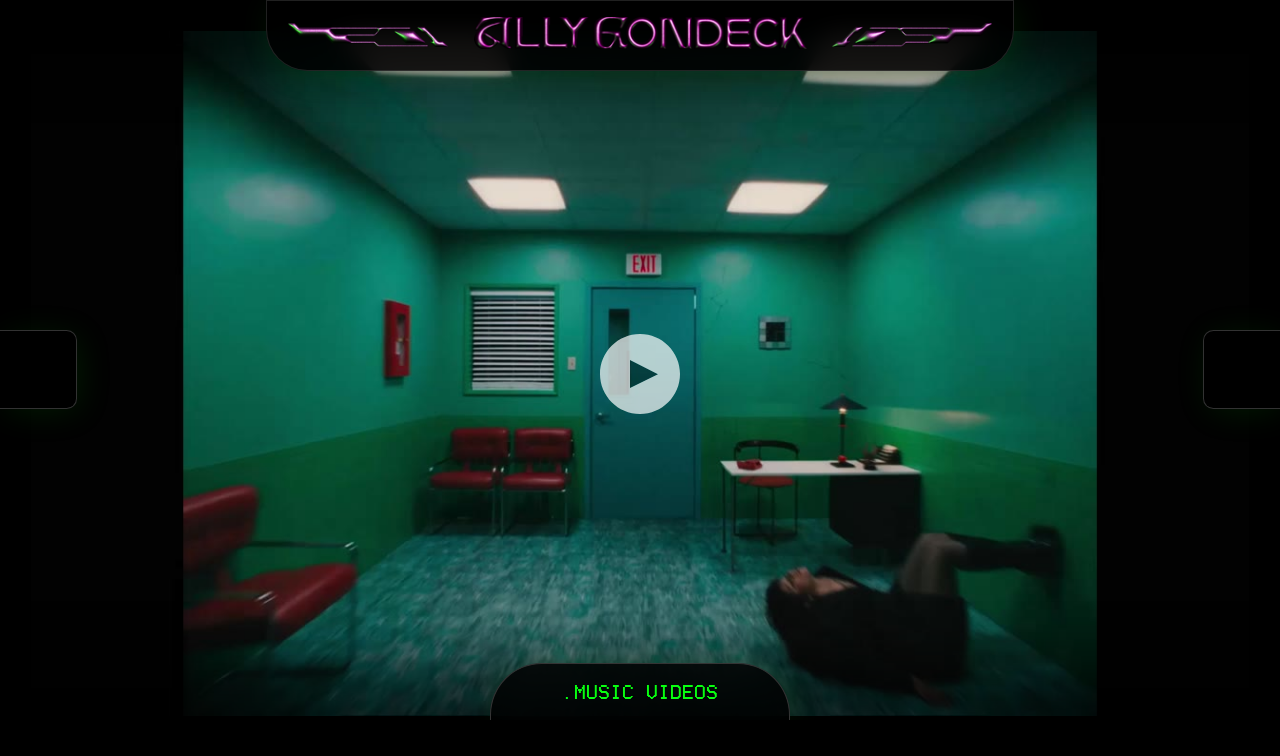

--- FILE ---
content_type: text/html; charset=utf-8
request_url: https://allygondeck.com/pyschofreak
body_size: 143608
content:
<!DOCTYPE html>
<html class="wf-initial-load">
	<head>
		<meta charset="utf-8">
		<meta name="viewport" content="width=device-width, initial-scale=1, shrink-to-fit=no">

		
			<title>Pyschofreak — Ally Gondeck</title>
			<script>window.__PRELOADED_STATE__={"structure":{"byParent":{"root":["X2193525975","F2135631484"],"X2193525975":["V1114420309","F3534222665","Q2766983107"],"F2135631484":["H2777187150","U0448766257","Q1487693348","K0449062785","J1073606177","X0329589990","G2952392301","X3399315971","Z0045166322","J1844378189"],"X3399315971":["H0006455468","E0536355276","L1375638387","U1148968956","C3516121500"],"C3516121500":["R3487021492"],"Z0045166322":["Z2789685017","S1435167367","P0611127845","B4216247226","G0239617561"],"G0239617561":[],"J1844378189":["X2727508912","F1304840811","O3631753911","I2066024562"]},"bySort":{"X2193525975":0,"V1114420309":1,"F3534222665":2,"Q2766983107":3,"F2135631484":4,"H2777187150":5,"U0448766257":6,"Q1487693348":7,"K0449062785":8,"J1073606177":9,"X0329589990":10,"G2952392301":11,"X3399315971":12,"H0006455468":13,"E0536355276":14,"L1375638387":16,"U1148968956":17,"C3516121500":19,"Z0045166322":32,"Z2789685017":33,"S1435167367":34,"P0611127845":35,"B4216247226":37,"G0239617561":39,"J1844378189":52,"X2727508912":53,"F1304840811":54,"O3631753911":55,"I2066024562":56,"R3487021492":24},"indexById":{"X2193525975":0,"V1114420309":null,"F3534222665":0,"Q2766983107":1,"F2135631484":1,"H2777187150":null,"U0448766257":null,"Q1487693348":null,"K0449062785":null,"J1073606177":null,"X0329589990":null,"G2952392301":null,"X3399315971":0,"H0006455468":null,"E0536355276":null,"L1375638387":null,"U1148968956":null,"C3516121500":2,"Z0045166322":1,"Z2789685017":null,"S1435167367":null,"P0611127845":null,"B4216247226":null,"G0239617561":2,"J1844378189":2,"X2727508912":null,"F1304840811":null,"O3631753911":null,"I2066024562":null,"R3487021492":4},"liveIndexes":{}},"site":{"id":2305376,"direct_link":"https://allygondeck.com","display_url":"allygondeck.com","site_url":"610761","domain":"allygondeck.com","domain_active":true,"domain_purchased":false,"domain_pending":false,"css_url":"https://allygondeck.com/stylesheet","rss_url":"https://allygondeck.com/rss","favicon_url":"https://freight.cargo.site/t/original/i/K1711317930387948247021007436132/ag_favicon.ico","website_title":"Ally Gondeck","access_level":"public","is_private":false,"is_deleted":false,"is_upgraded":false,"is_template":false,"show_cargo_logo":false,"has_annex_upgrade":true,"has_domain_addon":true,"has_commerce_addon":false,"has_storage_addon":false,"can_duplicate":false,"can_copy":false,"site_password_enabled":false,"recent_date":"2024-04-04 01:27:57","upgrade_expire_date":"","version":"Cargo3","total_file_size":526490637,"promocode_type":null,"meta_tags":"","homepage_id":"F3534222665","homepage_purl":"home","mobile_homepage_id":"Q2766983107","mobile_homepage_purl":"home-(mobile)","screenshot":{"id":40830292,"name":"screenshot-2182059198.jpg","hash":"W1920265548063957666731894536548","width":1792,"height":1120,"file_size":null,"file_type":"jpg","mime_type":"image/jpeg","is_image":true,"is_video":false},"site_preview_type":"screenshot","site_preview_image":[],"site_preview_url":"https://freight.cargo.site/w/1000/i/W1920265548063957666731894536548/screenshot-2182059198.jpg","has_site_description":true,"site_description":"Ally Gondeck Commercial and Music Video Editor.","custom_html":"","shop_id":null,"fonts":[{"family":"VCR OSD Mono","provider":"cargo"},{"family":"Diatype Variable","provider":"cargo"}],"tags":[{"tag":"Ally Gondeck","url":"ally-gondeck"},{"tag":"commercial","url":"commercial"},{"tag":"music-video","url":"music-video"}]},"pages":{"byId":{"V1114420309":{"id":"V1114420309","title":"Services Banner","purl":"services-banner","page_type":"page","content":"\u003cspan style=\"--font-scale: 0.67; line-height: 0.5; color: rgb(8, 255, 16);\">\u003cmarquee-set behavior=\"scroll\" direction=\"horizontal\" height=\"70vh\" pointer-interaction=\"false\" speed=\"-9\">\u003cmarquee-inner slot=\"contents\">MUSIC VIDEOS  \u003ctext-icon icon=\"arena\">\u003c/text-icon>  COMMERCIALS   \u003ctext-icon icon=\"arena\">\u003c/text-icon>   MUSIC VIDEOS  \u003ctext-icon icon=\"arena\">\u003c/text-icon>  COMMERCIALS \u003ctext-icon icon=\"arena\">\u003c/text-icon>   MUSIC VIDEOS  \u003ctext-icon icon=\"arena\">\u003c/text-icon>  COMMERCIALS   \u003ctext-icon icon=\"arena\">\u003c/text-icon>      \u003c/marquee-inner>\u003c/marquee-set>\u003c/span>","local_css":"[id=\"V1114420309\"].page {\n\tjustify-content: center;\n}\n\n[id=\"V1114420309\"] .page-content {\n\tpadding: 2rem;\n\ttext-align: center;\n\tborder-width: 0.0rem;\n\tborder-style: solid;\n\tborder-radius: 20rem;\n\tborder-color: rgba(0,0,0,.85);\n\tbackground-color: #000000;\n}\n\n[id=\"V1114420309\"] .page-layout {\n\tmax-width: 50%;\n\tpadding: 0rem;\n\tpadding-bottom: 5rem;\n\tpadding-top: 5rem;\n}","display":true,"stack":false,"pin":true,"overlay":false,"password_enabled":false,"page_count":null,"page_design_options":null,"backdrops":{"activeBackdrop":"none","backdropSettings":{"legacy/pixelation":{"zoom":100,"grid_size":100}}},"pin_options":{"screen_visibility":"all","position":"bottom","overlay":true,"fixed":true,"adjust":false},"overlay_options":{},"thumb_media_id":null,"thumbnail":null,"thumb_meta":{},"media":[],"tags":[],"access_level":"public"},"F3534222665":{"id":"F3534222665","title":"Home","purl":"home","page_type":"page","content":"\u003cdiv style=\"text-align: right\">\u003c/div>\u003cdiv style=\"text-align: center\">\u003cbr />\n\u003cbr />\n\u003cmedia-item class=\"\" disable-zoom=\"true\" hash=\"I1729278087058138227327700859236\" scale=\"48.5%\">\u003c/media-item>\u003cbr />\n\u003cbr />\n\u003cmedia-item class=\"zoomable linked\" hash=\"U1730922021395508160755568769380\" href=\"music-videos\" rel=\"history\" scale=\"17.1%\">\u003c/media-item>\u003cbr />\n\u003c/div>\u003cbr />","local_css":"[id=\"F3534222665\"].page {\n\tmin-height: var(--viewport-height);\n}\n\n[id=\"F3534222665\"] .page-content {\n\tpadding: 1rem;\n\talign-items: center;\n}\n\n[id=\"F3534222665\"] .page-layout {\n\talign-items: center;\n}","display":true,"stack":false,"pin":false,"overlay":false,"password_enabled":false,"page_count":null,"page_design_options":null,"backdrops":{"activeBackdrop":"legacy/video","backdropSettings":{"legacy/video":{"image":"D1709625971667929609630495570276","video_url":"https://download.wiredrive.com/asset/assetId/142003665/size/web/ts/1710576000/type/project/client/WD-4Q1TC/142003665_web.mp4?token=bb8932de2&category=pres&action=view","color":"#0d0d0d","preset_pattern":"interlace","using_preset":true,"image_active":true,"preset_image":"https://static.cargo.site/assets/backdrop/video/interlace.png","preset_width":"1px","preset_height":"3px"}}},"pin_options":{},"overlay_options":{},"thumb_media_id":34451675,"thumbnail":{"id":34451675,"name":"ally_logo.png","hash":"I1729278087058138227327700859236","width":3409,"height":1147,"file_size":447067,"file_type":"png","mime_type":"image/png","is_image":true,"is_video":false,"is_url":false,"is_placeholder":false,"has_audio_track":null,"duration":null,"url":null,"url_id":null,"url_thumb":null,"url_type":null,"created_at":"2024-04-17 00:05:53.259294","updated_at":"2024-04-17 00:05:53.259294"},"thumb_meta":{"hide_from_index":true},"media":[{"id":34451675,"name":"ally_logo.png","hash":"I1729278087058138227327700859236","width":3409,"height":1147,"file_size":447067,"file_type":"png","mime_type":"image/png","is_image":true,"is_video":false,"is_url":false,"in_use":true,"created_at":"2024-04-17T00:05:53.259294Z","updated_at":"2024-04-17T00:05:53.259294Z"},{"id":34508313,"name":"ally_gondeck_video_thumbnail--17.png","hash":"H1730562156316926410867039566180","width":3200,"height":2160,"file_size":6149362,"file_type":"png","mime_type":"image/png","is_image":true,"is_video":false,"is_url":false,"in_use":true,"created_at":"2024-04-17T19:26:02.712748Z","updated_at":"2024-04-17T19:26:02.712748Z"},{"id":34510299,"name":"TOMMY-HILFIGER.gif","hash":"I1730599964376198260416131135844","width":640,"height":432,"file_size":9885678,"file_type":"gif","mime_type":"image/gif","is_image":true,"is_video":false,"is_url":false,"in_use":true,"created_at":"2024-04-17T20:00:14.818788Z","updated_at":"2024-04-17T20:00:14.818788Z"},{"id":34524444,"name":"enter_site_button.png","hash":"U1730922021395508160755568769380","width":2749,"height":918,"file_size":133277,"file_type":"png","mime_type":"image/png","is_image":true,"is_video":false,"is_url":false,"in_use":true,"created_at":"2024-04-18T00:51:11.414173Z","updated_at":"2024-04-18T00:51:11.414173Z"}],"tags":[{"tag":"Ally Gondeck","url":"ally-gondeck"}],"access_level":"public"},"Q2766983107":{"id":"Q2766983107","title":"Home (MOBILE)","purl":"home-(mobile)","page_type":"page","content":"\u003cdiv style=\"text-align: right\">\u003c/div>\u003cdiv style=\"text-align: center\">\u003cbr />\n\u003cbr />\n\u003cmedia-item class=\"\" disable-zoom=\"true\" hash=\"I1729278087058138227327700859236\" scale=\"93.5%\">\u003c/media-item>\u003cbr />\n\u003cbr />\n\u003cmedia-item class=\"linked\" hash=\"U1730922021395508160755568769380\" href=\"music-videos-(mobile)-1\" rel=\"history\" scale=\"53.5%\">\u003c/media-item>\u003cbr />\n\u003c/div>\u003cbr />","local_css":"[id=\"Q2766983107\"].page {\n\tmin-height: var(--viewport-height);\n}\n\n[id=\"Q2766983107\"] .page-content {\n\tpadding: 1rem;\n\talign-items: center;\n}\n\n[id=\"Q2766983107\"] .page-layout {\n\talign-items: center;\n}","display":true,"stack":false,"pin":false,"overlay":false,"password_enabled":false,"page_count":null,"page_design_options":null,"backdrops":{"activeBackdrop":"legacy/video","backdropSettings":{"legacy/video":{"image":"D1709625971667929609630495570276","video_url":"https://download.wiredrive.com/asset/assetId/142003665/size/web/ts/1710576000/type/project/client/WD-4Q1TC/142003665_web.mp4?token=bb8932de2&category=pres&action=view","color":"#0d0d0d","preset_pattern":"interlace","using_preset":true,"image_active":true,"preset_image":"https://static.cargo.site/assets/backdrop/video/interlace.png","preset_width":"1px","preset_height":"3px"}}},"pin_options":{},"overlay_options":{},"thumb_media_id":34451675,"thumbnail":{"id":34451675,"name":"ally_logo.png","hash":"I1729278087058138227327700859236","width":3409,"height":1147,"file_size":447067,"file_type":"png","mime_type":"image/png","is_image":true,"is_video":false,"is_url":false,"is_placeholder":false,"has_audio_track":null,"duration":null,"url":null,"url_id":null,"url_thumb":null,"url_type":null,"created_at":"2024-04-17 00:05:53.259294","updated_at":"2024-04-17 00:05:53.259294"},"thumb_meta":{"hide_from_index":true},"media":[{"id":34451675,"name":"ally_logo.png","hash":"I1729278087058138227327700859236","width":3409,"height":1147,"file_size":447067,"file_type":"png","mime_type":"image/png","is_image":true,"is_video":false,"is_url":false,"in_use":true,"created_at":"2024-04-17T00:05:53.259294Z","updated_at":"2024-04-17T00:05:53.259294Z"},{"id":34524444,"name":"enter_site_button.png","hash":"U1730922021395508160755568769380","width":2749,"height":918,"file_size":133277,"file_type":"png","mime_type":"image/png","is_image":true,"is_video":false,"is_url":false,"in_use":true,"created_at":"2024-04-18T00:51:11.414173Z","updated_at":"2024-04-18T00:51:11.414173Z"}],"tags":[],"access_level":"public"},"H2777187150":{"id":"H2777187150","title":"INSTAGRAM","purl":"instagram","page_type":"page","content":"\u003cdiv style=\"text-align: center\">\u003ca class=\"icon-link\" href=\"https://www.instagram.com/allygondeck/\" style=\"--font-scale: 0.75; color: rgb(8, 255, 16);\" target=\"_blank\">\u003ctext-icon icon=\"instagram\">\u003c/text-icon>\u003c/a>\u003c/div>","local_css":"[id=\"H2777187150\"].page {\n}\n\n[id=\"H2777187150\"] .page-content {\n\tbackground-color: rgba(0, 0, 0, 0.76);\n\tborder-width: 0.1rem;\n\tborder-color: rgba(59, 59, 59, 0.85);\n\tborder-style: solid;\n\tborder-radius: 0rem;\n\tborder-top-right-radius: 1rem;\n\tborder-bottom-right-radius: 1rem;\n\tpadding: 2rem;\n\tpadding-bottom: 2.5rem;\n\tborder-left-width: 0rem;\n\tbox-shadow: 0.4rem 0.4rem 3.3rem -0.3rem rgba(5, 165, 10, 0.16);\n}\n\n[id=\"H2777187150\"] .page-layout {\n\talign-items: center;\n\tmax-width: 6%;\n\tpadding-bottom: 30rem;\n}","display":true,"stack":false,"pin":true,"overlay":false,"password_enabled":false,"page_count":null,"page_design_options":null,"backdrops":{"activeBackdrop":"none"},"pin_options":{"screen_visibility":"desktop","position":"bottom","overlay":true,"fixed":true,"adjust":false},"overlay_options":{},"thumb_media_id":null,"thumbnail":null,"thumb_meta":{},"media":[],"tags":[],"access_level":"public"},"U0448766257":{"id":"U0448766257","title":"EMAIL","purl":"email","page_type":"page","content":"\u003cdiv style=\"text-align: center\">\u003ca class=\"icon-link\" href=\"contact-form\" rel=\"history\" style=\"--font-scale: 0.8;\">\u003ctext-icon icon=\"mail-1\">\u003c/text-icon>\u003c/a>\u003cbr />\u003c/div>","local_css":"[id=\"U0448766257\"].page {\n\tjustify-content: flex-end;\n}\n\n[id=\"U0448766257\"] .page-content {\n\tbackground-color: rgba(0, 0, 0, 0.76);\n\tborder-width: 0.1rem;\n\tborder-color: rgba(59, 59, 59, 0.85);\n\tborder-style: solid;\n\tborder-radius: 0rem;\n\tpadding: 2rem;\n\tpadding-bottom: 2.5rem;\n\tbox-shadow: 0.4rem 0.4rem 3.3rem -0.3rem rgba(5, 165, 10, 0.16);\n\tborder-right-width: 0rem;\n\tborder-top-left-radius: 1rem;\n\tborder-bottom-left-radius: 1rem;\n}\n\n[id=\"U0448766257\"] .page-layout {\n\talign-items: center;\n\tmax-width: 6%;\n\tpadding-bottom: 30rem;\n}","display":true,"stack":false,"pin":true,"overlay":false,"password_enabled":false,"page_count":null,"page_design_options":null,"backdrops":{"activeBackdrop":"none"},"pin_options":{"screen_visibility":"desktop","position":"bottom","overlay":true,"fixed":true,"adjust":false},"overlay_options":{},"thumb_media_id":null,"thumbnail":null,"thumb_meta":{},"media":[],"tags":[],"access_level":"public"},"Q1487693348":{"id":"Q1487693348","title":"Side Menu","purl":"side-menu","page_type":"page","content":"\u003cdiv style=\"text-align: right\"> \u003cspan style=\"color: rgba(255, 255, 255, 0.85); --font-scale: 1.11;\">\u003ca href=\"#\" rel=\"close-overlay\" style=\"color: rgba(255, 255, 255, 0.85); --font-scale: 1.11;\">\u003ccolumn-set gutter=\"2\">\u003ccolumn-unit slot=\"0\" span=\"7\">\u003c/column-unit>\u003ccolumn-unit slot=\"1\" span=\"5\">\u003cdiv style=\"text-align: center\">\u003cspan style=\"color: rgba(255, 255, 255, 0.85); --font-scale: 1.11;\">    \u003ctext-icon icon=\"close\">\u003c/text-icon>\u003c/span>\u003c/div>\u003c/column-unit>\u003c/column-set>\u003c/a>\u003c/span>\u003c/div>\n\u003ccolumn-set gutter=\"2\">\u003ccolumn-unit slot=\"0\" span=\"3\">\u003c/column-unit>\u003ccolumn-unit slot=\"1\" span=\"6\">\u003cdiv style=\"text-align: center\">\u003cspan style=\"--font-scale: 0.83; line-height: 2.1;\">\u003cspan style=\"color: rgb(239, 22, 173);\">\u003ca href=\"enter-page\" rel=\"history\" style=\"--font-scale: 0.83; line-height: 2.1;\">Home\u003c/a>\u003cbr />\n\u003ca href=\"music-videos\" rel=\"history\">Music Videos\u003c/a>\u003cbr />\n\u003ca href=\"commercials-1\" rel=\"history\">Commercials\u003c/a>\u003cbr />\n\u003ca href=\"about\" rel=\"history\">About\u003c/a>\u003c/span>\u003cbr />\n\n\u003c/span>\n\u003c/div>\u003c/column-unit>\u003ccolumn-unit slot=\"2\" span=\"3\">\u003c/column-unit>\u003c/column-set>\u003cbr />","local_css":"[id=\"Q1487693348\"].page {\n\tjustify-content: flex-end;\n}\n\n[id=\"Q1487693348\"] .page-content {\n\tpadding: 1rem;\n\tbackground-color: rgba(0, 0, 0, 0.75);\n\tborder-width: 0rem;\n\tborder-style: solid;\n\tborder-radius: 2.5rem;\n\t--page-content-backdrop-filter: blur(1.17rem);\n}\n\n[id=\"Q1487693348\"] .page-layout {\n\tmax-width: 30%;\n\tpadding: 7.5rem;\n\t--page-layout-mix: normal;\n\tpadding-right: 1.8rem;\n\tpadding-left: 4.6rem;\n\tpadding-top: 7.1rem;\n}","display":false,"stack":false,"pin":false,"overlay":true,"password_enabled":false,"page_count":null,"page_design_options":null,"backdrops":{"activeBackdrop":"none"},"pin_options":{},"overlay_options":{"closeOnClickout":true,"closeOnNavigate":true,"animateOnOpen":{"fade":true,"speed":0.3,"slideAmount":3,"slideDirection":"default","wipeShape":"default","easing":"linear","scaleAmount":0,"rotateAmount":0},"animateOnClose":{"fade":true,"speed":0.3,"slideAmount":3,"slideDirection":"bottom","wipeShape":"default","easing":"linear","scaleAmount":0,"rotateAmount":0}},"thumb_media_id":33790688,"thumbnail":{"id":33790688,"name":"frame_assets-03.png","hash":"D1710593779985076316813771700580","width":5282,"height":455,"file_size":247426,"file_type":"png","mime_type":"image/png","is_image":true,"is_video":false,"is_url":false,"is_placeholder":false,"has_audio_track":null,"duration":null,"url":null,"url_id":null,"url_thumb":null,"url_type":null,"created_at":"2024-04-05 06:44:34.804218","updated_at":"2024-04-05 06:44:34.804218"},"thumb_meta":{},"media":[{"id":33790688,"name":"frame_assets-03.png","hash":"D1710593779985076316813771700580","width":5282,"height":455,"file_size":247426,"file_type":"png","mime_type":"image/png","is_image":true,"is_video":false,"is_url":false,"in_use":true,"created_at":"2024-04-05T06:44:34.804218Z","updated_at":"2024-04-05T06:44:34.804218Z"},{"id":34038647,"name":"menu_border-04.png","hash":"R1717826019099691110116410816868","width":2461,"height":2403,"file_size":678346,"file_type":"png","mime_type":"image/png","is_image":true,"is_video":false,"is_url":false,"in_use":true,"created_at":"2024-04-09T19:38:55.545670Z","updated_at":"2024-04-09T19:38:55.545670Z"}],"tags":[],"access_level":"public"},"K0449062785":{"id":"K0449062785","title":"Logo","purl":"logo-","page_type":"page","content":"\u003ccolumn-set gutter=\"2\">\u003ccolumn-unit slot=\"0\" span=\"3\">\u003cdiv style=\"text-align: right\">\u003cmedia-item class=\"\" disable-zoom=\"true\" hash=\"A1730486757132093018593183431012\" scale=\"100%\">\u003c/media-item>\u003c/div>\u003c/column-unit>\u003ccolumn-unit slot=\"1\" span=\"6\">\u003cdiv style=\"text-align: center\">\u003cmedia-item class=\"linked\" disable-zoom=\"true\" hash=\"J1729299221326802779697601345892\" href=\"home\" limit-by=\"width\" rel=\"history\" scale=\"97.4%\">\u003c/media-item>\u003c/div>\u003c/column-unit>\u003ccolumn-unit slot=\"2\" span=\"3\">\u003cdiv style=\"text-align: right\">\u003cmedia-item class=\"\" disable-zoom=\"true\" hash=\"X1730486757150539762666892982628\" scale=\"100%\">\u003c/media-item>\u003c/div>\u003c/column-unit>\u003c/column-set>","local_css":"[id=\"K0449062785\"].page {\n\tjustify-content: center;\n}\n\n[id=\"K0449062785\"] .page-content {\n\tpadding: 2rem;\n\tborder-width: 0.1rem;\n\tborder-style: solid;\n\tborder-radius: 0rem;\n\tbackground-color: rgba(0, 0, 0, 0.84);\n\tborder-bottom-left-radius: 4rem;\n\tborder-bottom-right-radius: 4rem;\n\tpadding-top: 1.5rem;\n\tborder-color: rgba(105, 104, 104, 0.31);\n\t--page-content-backdrop-filter: blur(1.19rem);\n\tbox-shadow: 0.4rem 0.4rem 3.30rem -0.3rem rgba(5, 165, 10, 0.16);\n}\n\n[id=\"K0449062785\"] .page-layout {\n\talign-items: center;\n\t--page-layout-mix: normal;\n\tmax-width: 60%;\n\tpadding: 1rem;\n\tpadding-top: 0rem;\n}\n\n.overlay-content:has([id=\"K0449062785\"]) {\n}","display":true,"stack":false,"pin":true,"overlay":false,"password_enabled":false,"page_count":null,"page_design_options":null,"backdrops":{"activeBackdrop":"none","backdropSettings":{"wallpaper":{"activeImage":"I1715101116018905686757161072996","alignments":[],"bg-color":"rgba(0, 0, 0, 0.95)","opacity":0.24},"legacy/slitscan":{"image":"I1715101116018905686757161072996","mouse_interaction":false,"scan_size":13.3,"scan_cycles":13,"orientation":"vertical","target_speed":-79,"color":"rgba(0, 0, 0, 0.72)","hex":"#000000","alpha":0.72},"legacy/pixelation":{"image":"V1730486757187433250814312085860","grid_size":100,"zoom":96,"stir_grid":true,"color":"rgba(0,0,0,0)","hex":"#000000","alpha":0,"layout_mode":"column_mode","mouse_interaction":false,"elasticity":60}}},"pin_options":{"screen_visibility":"desktop","position":"top","overlay":true,"fixed":true,"adjust":false},"overlay_options":{},"thumb_media_id":34452337,"thumbnail":{"id":34452337,"name":"horizontal-logo.png","hash":"J1729299221326802779697601345892","width":5291,"height":522,"file_size":433943,"file_type":"png","mime_type":"image/png","is_image":true,"is_video":false,"is_url":false,"is_placeholder":false,"has_audio_track":null,"duration":null,"url":null,"url_id":null,"url_thumb":null,"url_type":null,"created_at":"2024-04-17 00:24:58.758440","updated_at":"2024-04-17 00:24:58.758440"},"thumb_meta":{},"media":[{"id":34452337,"name":"horizontal-logo.png","hash":"J1729299221326802779697601345892","width":5291,"height":522,"file_size":433943,"file_type":"png","mime_type":"image/png","is_image":true,"is_video":false,"is_url":false,"in_use":true,"created_at":"2024-04-17T00:24:58.758440Z","updated_at":"2024-04-17T00:24:58.758440Z"},{"id":34503777,"name":"decorative-10.png","hash":"A1730486757132093018593183431012","width":3352,"height":487,"file_size":184343,"file_type":"png","mime_type":"image/png","is_image":true,"is_video":false,"is_url":false,"in_use":true,"created_at":"2024-04-17T18:17:55.410416Z","updated_at":"2024-04-17T18:17:55.410416Z"},{"id":34503779,"name":"decorative-11.png","hash":"X1730486757150539762666892982628","width":3352,"height":487,"file_size":185100,"file_type":"png","mime_type":"image/png","is_image":true,"is_video":false,"is_url":false,"in_use":true,"created_at":"2024-04-17T18:17:55.419739Z","updated_at":"2024-04-17T18:17:55.419739Z"}],"tags":[],"access_level":"public"},"J1073606177":{"id":"J1073606177","title":"Logo (MOBILE)","purl":"logo-(mobile)","page_type":"page","content":"\u003ccolumn-set gutter=\"2\" mobile-stack=\"false\">\u003ccolumn-unit slot=\"0\" span=\"1\">\u003cdiv style=\"text-align: right\">\u003c/div>\u003c/column-unit>\u003ccolumn-unit slot=\"1\" span=\"10\">\u003cdiv style=\"text-align: center\">\u003cmedia-item class=\"linked\" disable-zoom=\"true\" hash=\"J1729299221326802779697601345892\" href=\"home-(mobile)\" limit-by=\"width\" rel=\"history\" scale=\"93.7%\">\u003c/media-item>\u003c/div>\u003c/column-unit>\u003ccolumn-unit slot=\"2\" span=\"1\">\u003c/column-unit>\u003c/column-set>","local_css":"[id=\"J1073606177\"].page {\n\tjustify-content: center;\n}\n\n[id=\"J1073606177\"] .page-content {\n\tpadding: 2rem;\n\tborder-width: 0.1rem;\n\tborder-style: solid;\n\tborder-radius: 0rem;\n\tbackground-color: rgba(0, 0, 0, 0.84);\n\tborder-bottom-left-radius: 4rem;\n\tborder-bottom-right-radius: 4rem;\n\tpadding-top: 5rem;\n\tborder-color: rgba(105, 104, 104, 0.31);\n\t--page-content-backdrop-filter: blur(1.19rem);\n\tbox-shadow: 0.4rem 0.4rem 3.30rem -0.3rem rgba(5, 165, 10, 0.16);\n\tpadding-bottom: 5rem;\n}\n\n[id=\"J1073606177\"] .page-layout {\n\talign-items: center;\n\t--page-layout-mix: normal;\n\tmax-width: 60%;\n\tpadding: 1rem;\n\tpadding-top: 0rem;\n}\n\n.overlay-content:has([id=\"J1073606177\"]) {\n}","display":true,"stack":false,"pin":true,"overlay":false,"password_enabled":false,"page_count":null,"page_design_options":null,"backdrops":{"activeBackdrop":"none","backdropSettings":{"wallpaper":{"activeImage":"I1715101116018905686757161072996","alignments":[],"bg-color":"rgba(0, 0, 0, 0.95)","opacity":0.24},"legacy/slitscan":{"image":"I1715101116018905686757161072996","mouse_interaction":false,"scan_size":13.3,"scan_cycles":13,"orientation":"vertical","target_speed":-79,"color":"rgba(0, 0, 0, 0.72)","hex":"#000000","alpha":0.72},"legacy/pixelation":{"image":"V1730486757187433250814312085860","grid_size":100,"zoom":96,"stir_grid":true,"color":"rgba(0,0,0,0)","hex":"#000000","alpha":0,"layout_mode":"column_mode","mouse_interaction":false,"elasticity":60}}},"pin_options":{"screen_visibility":"mobile","position":"top","overlay":true,"fixed":true,"adjust":true},"overlay_options":{},"thumb_media_id":34452337,"thumbnail":{"id":34452337,"name":"horizontal-logo.png","hash":"J1729299221326802779697601345892","width":5291,"height":522,"file_size":433943,"file_type":"png","mime_type":"image/png","is_image":true,"is_video":false,"is_url":false,"is_placeholder":false,"has_audio_track":null,"duration":null,"url":null,"url_id":null,"url_thumb":null,"url_type":null,"created_at":"2024-04-17 00:24:58.758440","updated_at":"2024-04-17 00:24:58.758440"},"thumb_meta":{},"media":[{"id":34452337,"name":"horizontal-logo.png","hash":"J1729299221326802779697601345892","width":5291,"height":522,"file_size":433943,"file_type":"png","mime_type":"image/png","is_image":true,"is_video":false,"is_url":false,"in_use":true,"created_at":"2024-04-17T00:24:58.758440Z","updated_at":"2024-04-17T00:24:58.758440Z"},{"id":34503779,"name":"decorative-11.png","hash":"X1730486757150539762666892982628","width":3352,"height":487,"file_size":185100,"file_type":"png","mime_type":"image/png","is_image":true,"is_video":false,"is_url":false,"in_use":true,"created_at":"2024-04-17T18:17:55.419739Z","updated_at":"2024-04-17T18:17:55.419739Z"}],"tags":[],"access_level":"public"},"X0329589990":{"id":"X0329589990","title":"Menu","purl":"menu","page_type":"page","content":"\u003cdiv style=\"text-align: center\">\u003c/div>\u003ccolumn-set>\u003ccolumn-unit slot=\"0\" span=\"3\">\u003ca class=\"image-link\" href=\"#\" rel=\"close-overlay\">\u003cmedia-item class=\"\" disable-zoom=\"true\" hash=\"B1730920214795180557936921704804\" scale=\"36.5%\">\u003c/media-item>\u003c/a>\u003c/column-unit>\u003ccolumn-unit slot=\"1\" span=\"9\">\u003c/column-unit>\u003c/column-set>\u003cdiv style=\"text-align: center\">\u003cspan class=\"no-wrap\" style=\"color: rgb(8, 255, 16);\">\u003cbr />\n\u003cbr />\nSITE MENU\u003cbr />\n\u003cbr />\u003cspan style=\"--font-scale: 0.85;\">\u003cu>\n EDITING\u003c/u>\n\u003cbr />\n\u003cbr />\n\u003ca href=\"music-videos\" rel=\"history\">MUSIC VIDEOS\u003c/a>\u003cbr />\n\u003ca href=\"commercials-1\" rel=\"history\">COMMERCIALS\u003c/a>\u003cbr />\n\u003cu>\u003cbr />\nGET IN TOUCH\u003c/u>\u003cbr />\u003cbr />\n\u003ca href=\"about\" rel=\"history\">ABOUT\u003c/a>\u003cbr />\n\u003ca href=\"contact-form\" rel=\"history\">CONTACT\u003c/a>\u003c/span>\u003c/span>\u003cspan style=\"--font-scale: 0.72; line-height: 1.2;\">\u003cbr />\n\u003cbr />\n\u003cbr />\n\u003cbr />\n\u003cmedia-item class=\"zoomable\" hash=\"G1730928070396484579370606033252\" scale=\"100%\">\u003c/media-item>\u003c/span>\u003cbr />\n\u003c/div>","local_css":"[id=\"X0329589990\"].page {\n\tjustify-content: center;\n}\n\n[id=\"X0329589990\"] .page-layout {\n\tmax-width: 40%;\n\tpadding-top: 10rem;\n\t--page-layout-mix: normal;\n}\n\n[id=\"X0329589990\"] .page-content {\n\tbackground-color: rgba(0, 0, 0, 0.83);\n\tpadding: 5rem;\n\tborder-color: rgba(58, 58, 58, 0.44);\n\tborder-style: solid;\n\tborder-radius: 1.7rem;\n\tborder-width: 0.2rem;\n\t--page-content-backdrop-filter: blur(1.7rem);\n\tpadding-bottom: 20rem;\n\tpadding-top: 2rem;\n\tpadding-right: 2rem;\n\tpadding-left: 2rem;\n}","display":true,"stack":false,"pin":false,"overlay":true,"password_enabled":false,"page_count":null,"page_design_options":null,"backdrops":{"activeBackdrop":"none"},"pin_options":{},"overlay_options":{"closeOnClickout":true,"closeOnNavigate":true,"animateOnOpen":{"fade":false,"speed":0.5,"slideAmount":100,"slideDirection":"bottom","wipeShape":"default","easing":"ease-in","scaleAmount":0,"rotateAmount":0},"animateOnClose":{"fade":false,"speed":0.5,"slideAmount":100,"slideDirection":"bottom","wipeShape":"default","easing":"ease-out","scaleAmount":0,"rotateAmount":0}},"thumb_media_id":34503780,"thumbnail":{"id":34503780,"name":"decorative-12.png","hash":"O1730486757168986506740602534244","width":2480,"height":500,"file_size":167528,"file_type":"png","mime_type":"image/png","is_image":true,"is_video":false,"is_url":false,"is_placeholder":false,"has_audio_track":null,"duration":null,"url":null,"url_id":null,"url_thumb":null,"url_type":null,"created_at":"2024-04-17 18:17:55.421528","updated_at":"2024-04-17 18:17:55.421528"},"thumb_meta":{"hide_from_index":true},"media":[{"id":34503780,"name":"decorative-12.png","hash":"O1730486757168986506740602534244","width":2480,"height":500,"file_size":167528,"file_type":"png","mime_type":"image/png","is_image":true,"is_video":false,"is_url":false,"in_use":true,"created_at":"2024-04-17T18:17:55.421528Z","updated_at":"2024-04-17T18:17:55.421528Z"},{"id":34524365,"name":"exit_icon.png","hash":"B1730920214795180557936921704804","width":927,"height":927,"file_size":241715,"file_type":"png","mime_type":"image/png","is_image":true,"is_video":false,"is_url":false,"in_use":true,"created_at":"2024-04-18T00:49:33.330388Z","updated_at":"2024-04-18T00:49:33.330388Z"},{"id":34524658,"name":"menu_bottom-18.png","hash":"G1730928070396484579370606033252","width":12542,"height":1059,"file_size":308066,"file_type":"png","mime_type":"image/png","is_image":true,"is_video":false,"is_url":false,"in_use":true,"created_at":"2024-04-18T00:56:39.044677Z","updated_at":"2024-04-18T00:56:39.044677Z"}],"tags":[],"access_level":"public"},"G2952392301":{"id":"G2952392301","title":"Menu (mobile)","purl":"menu-(mobile)","page_type":"page","content":"\u003cdiv style=\"text-align: center\">\u003c/div>\u003ccolumn-set>\u003ccolumn-unit slot=\"0\" span=\"3\">\u003cdiv style=\"text-align: right\">\u003cmedia-item class=\"linked\" disable-zoom=\"true\" hash=\"B1730920214795180557936921704804\" href=\"#\" rel=\"close-overlay\" scale=\"11%\">\u003c/media-item>\u003c/div>\u003c/column-unit>\u003ccolumn-unit slot=\"1\" span=\"9\">\u003c/column-unit>\u003c/column-set>\u003cdiv style=\"text-align: center\">\u003cspan class=\"no-wrap\" style=\"color: rgb(8, 255, 16);\">\u003cbr />\n\u003cspan style=\"--font-scale: 0.77; line-height: 1.3;\">SITE MENU\u003cbr />\n\u003cbr />\u003cu>\n EDITING\u003c/u>\n\u003cbr />\n \u003cspan style=\"--font-scale: 0.77; line-height: 1.3;\">\u003ca href=\"music-videos-(mobile)-1\" rel=\"history\">MUSIC VIDEOS\u003c/a>\u003cbr />\n\u003ca href=\"commercials-(mobile)\" rel=\"history\">COMMERCIALS\u003c/a>\u003c/span>\u003cu>\u003cbr />\n\u003cbr />\nGET IN TOUCH\u003c/u>\u003cbr />\n\u003ca href=\"about\" rel=\"history\">ABOUT\u003c/a>\u003cbr />\n\u003ca href=\"contact-form\" rel=\"history\">CONTACT\u003c/a>\u003cbr />\n\u003cbr />\n\u003cbr />\n\u003c/span>\u003c/span>\u003cspan style=\"--font-scale: 0.72; line-height: 1.2;\">\u003cbr />\n\u003cmedia-item class=\"zoomable\" hash=\"G1730928070396484579370606033252\" scale=\"86.7%\">\u003c/media-item>\u003c/span>\u003cbr />\n\u003c/div>","local_css":"[id=\"G2952392301\"].page {\n\tjustify-content: center;\n}\n\n[id=\"G2952392301\"] .page-layout {\n\tmax-width: 40%;\n\tpadding-top: 47.2rem;\n\t--page-layout-mix: normal;\n}\n\n[id=\"G2952392301\"] .page-content {\n\tbackground-color: rgba(0, 0, 0, 0.83);\n\tpadding: 5rem;\n\tborder-color: rgba(58, 58, 58, 0.44);\n\tborder-style: solid;\n\tborder-radius: 1.7rem;\n\tborder-width: 0.2rem;\n\t--page-content-backdrop-filter: blur(1.7rem);\n\tpadding-bottom: 20.0rem;\n\tpadding-left: 2rem;\n\tpadding-top: 6rem;\n}","display":true,"stack":false,"pin":false,"overlay":true,"password_enabled":false,"page_count":null,"page_design_options":null,"backdrops":{"activeBackdrop":"none"},"pin_options":{},"overlay_options":{"closeOnClickout":true,"closeOnNavigate":true,"animateOnOpen":{"fade":false,"speed":0.5,"slideAmount":100,"slideDirection":"bottom","wipeShape":"default","easing":"ease-in","scaleAmount":0,"rotateAmount":0},"animateOnClose":{"fade":false,"speed":0.5,"slideAmount":100,"slideDirection":"bottom","wipeShape":"default","easing":"ease-out","scaleAmount":0,"rotateAmount":0}},"thumb_media_id":34503780,"thumbnail":{"id":34503780,"name":"decorative-12.png","hash":"O1730486757168986506740602534244","width":2480,"height":500,"file_size":167528,"file_type":"png","mime_type":"image/png","is_image":true,"is_video":false,"is_url":false,"is_placeholder":false,"has_audio_track":null,"duration":null,"url":null,"url_id":null,"url_thumb":null,"url_type":null,"created_at":"2024-04-17 18:17:55.421528","updated_at":"2024-04-17 18:17:55.421528"},"thumb_meta":{"hide_from_index":true},"media":[{"id":34503780,"name":"decorative-12.png","hash":"O1730486757168986506740602534244","width":2480,"height":500,"file_size":167528,"file_type":"png","mime_type":"image/png","is_image":true,"is_video":false,"is_url":false,"in_use":true,"created_at":"2024-04-17T18:17:55.421528Z","updated_at":"2024-04-17T18:17:55.421528Z"},{"id":34524365,"name":"exit_icon.png","hash":"B1730920214795180557936921704804","width":927,"height":927,"file_size":241715,"file_type":"png","mime_type":"image/png","is_image":true,"is_video":false,"is_url":false,"in_use":true,"created_at":"2024-04-18T00:49:33.330388Z","updated_at":"2024-04-18T00:49:33.330388Z"},{"id":34524658,"name":"menu_bottom-18.png","hash":"G1730928070396484579370606033252","width":12542,"height":1059,"file_size":308066,"file_type":"png","mime_type":"image/png","is_image":true,"is_video":false,"is_url":false,"in_use":true,"created_at":"2024-04-18T00:56:39.044677Z","updated_at":"2024-04-18T00:56:39.044677Z"}],"tags":[],"access_level":"public"},"H0006455468":{"id":"H0006455468","title":"Arrow (MOBILE)","purl":"arrow-(mobile)","page_type":"page","content":"\u003cdiv style=\"text-align: center\">\u003ca class=\"icon-link\" href=\"menu-(mobile)\" rel=\"history\" style=\"color: rgb(255, 255, 255);\">\u003ctext-icon icon=\"upwards-caret\">\u003c/text-icon>\u003c/a>\u003cbr />\n\u003cbr />\n\u003c/div>","local_css":"[id=\"H0006455468\"].page {\n\tjustify-content: center;\n}\n\n[id=\"H0006455468\"] .page-content {\n\tpadding: 2rem;\n\tborder-width: 0rem;\n\tborder-style: solid;\n\tborder-radius: 0rem;\n\tbackground-color: rgba(0, 0, 0, 0);\n\tpadding-bottom: 1.5rem;\n\tborder-top-left-radius: 5rem;\n\tborder-top-right-radius: 5rem;\n\tpadding-right: 0rem;\n\tpadding-left: 0rem;\n\tborder-color: #343434;\n\tpadding-top: 1rem;\n}\n\n[id=\"H0006455468\"] .page-layout {\n\talign-items: center;\n\t--page-layout-mix: normal;\n\tmax-width: 25%;\n\tpadding: 1rem;\n\tpadding-top: 0rem;\n\tpadding-bottom: 1.6rem;\n}\n\n.overlay-content:has([id=\"H0006455468\"]) {\n}","display":true,"stack":false,"pin":true,"overlay":false,"password_enabled":false,"page_count":null,"page_design_options":null,"backdrops":{"activeBackdrop":"none","backdropSettings":{"wallpaper":{"activeImage":"I1715101116018905686757161072996","alignments":[],"bg-color":"rgba(0, 0, 0, 0.95)","opacity":0.24},"legacy/slitscan":{"image":"I1715101116018905686757161072996","mouse_interaction":false,"scan_size":13.3,"scan_cycles":13,"orientation":"vertical","target_speed":-79,"color":"rgba(0, 0, 0, 0.72)","hex":"#000000","alpha":0.72},"legacy/pixelation":{"image":"V1730486757187433250814312085860","grid_size":100,"zoom":96,"stir_grid":true,"color":"rgba(0,0,0,0)","hex":"#000000","alpha":0,"layout_mode":"column_mode","mouse_interaction":false,"elasticity":60,"clipScroll":false,"rows":44,"columns":44,"flip_it":false,"stir_freq":74,"stir_strength":4,"stir_disorder":4,"mouse_sensitivity":6,"tolerance":50,"mouse_zoom":0,"rgb":"rgb(255,255,255)"}}},"pin_options":{"screen_visibility":"mobile","position":"bottom","overlay":true,"fixed":true,"adjust":false},"overlay_options":{},"thumb_media_id":34452337,"thumbnail":{"id":34452337,"name":"horizontal-logo.png","hash":"J1729299221326802779697601345892","width":5291,"height":522,"file_size":433943,"file_type":"png","mime_type":"image/png","is_image":true,"is_video":false,"is_url":false,"is_placeholder":false,"has_audio_track":null,"duration":null,"url":null,"url_id":null,"url_thumb":null,"url_type":null,"created_at":"2024-04-17 00:24:58.758440","updated_at":"2024-04-17 00:24:58.758440"},"thumb_meta":{},"media":[{"id":34452337,"name":"horizontal-logo.png","hash":"J1729299221326802779697601345892","width":5291,"height":522,"file_size":433943,"file_type":"png","mime_type":"image/png","is_image":true,"is_video":false,"is_url":false,"in_use":true,"created_at":"2024-04-17T00:24:58.758440Z","updated_at":"2024-04-17T00:24:58.758440Z"}],"tags":[],"access_level":"public"},"E0536355276":{"id":"E0536355276","title":"Page Locator (MOBILE)","purl":"page-locator-(mobile)","page_type":"page","content":"\u003ccolumn-set gutter=\"2\">\u003ccolumn-unit slot=\"0\" span=\"2\">\u003c/column-unit>\u003ccolumn-unit slot=\"1\" span=\"8\">\u003cdiv style=\"text-align: center\">\u003ca class=\"no-wrap\" href=\"menu-(mobile)\" rel=\"history\" style=\"color: rgb(8, 255, 16); --font-scale: 0.8;\">.MUSIC VIDEOS\u003c/a>\u003c/div>\u003c/column-unit>\u003ccolumn-unit slot=\"2\" span=\"2\">\u003c/column-unit>\u003c/column-set>","local_css":"[id=\"E0536355276\"].page {\n\tjustify-content: center;\n}\n\n[id=\"E0536355276\"] .page-content {\n\tpadding: 2rem;\n\tborder-width: 0.1rem;\n\tborder-style: solid;\n\tborder-radius: 0rem;\n\t--page-content-backdrop-filter: blur(1.17rem);\n\tbackground-color: rgba(0, 0, 0, 0.83);\n\tpadding-bottom: 1.5rem;\n\tborder-top-left-radius: 5rem;\n\tborder-top-right-radius: 5rem;\n\tpadding-right: 0rem;\n\tpadding-left: 0rem;\n\tborder-color: #343434;\n\tpadding-top: 1rem;\n\tborder-bottom-width: 0rem;\n\tbox-shadow: 0.4rem 0.4rem 3.3rem -0.3rem rgba(5, 165, 10, 0.16);\n}\n\n[id=\"E0536355276\"] .page-layout {\n\talign-items: center;\n\t--page-layout-mix: normal;\n\tmax-width: 25%;\n\tpadding: 1rem;\n\tpadding-top: 0rem;\n\tpadding-bottom: 0rem;\n}\n\n.overlay-content:has([id=\"E0536355276\"]) {\n}","display":true,"stack":false,"pin":true,"overlay":false,"password_enabled":false,"page_count":null,"page_design_options":null,"backdrops":{"activeBackdrop":"none","backdropSettings":{"wallpaper":{"activeImage":"I1715101116018905686757161072996","alignments":[],"bg-color":"rgba(0, 0, 0, 0.95)","opacity":0.24},"legacy/slitscan":{"image":"I1715101116018905686757161072996","mouse_interaction":false,"scan_size":13.3,"scan_cycles":13,"orientation":"vertical","target_speed":-79,"color":"rgba(0, 0, 0, 0.72)","hex":"#000000","alpha":0.72},"legacy/pixelation":{"image":"V1730486757187433250814312085860","grid_size":100,"zoom":96,"stir_grid":true,"color":"rgba(0,0,0,0)","hex":"#000000","alpha":0,"layout_mode":"column_mode","mouse_interaction":false,"elasticity":60,"clipScroll":false,"rows":44,"columns":44,"flip_it":false,"stir_freq":74,"stir_strength":4,"stir_disorder":4,"mouse_sensitivity":6,"tolerance":50,"mouse_zoom":0,"rgb":"rgb(255,255,255)"}}},"pin_options":{"screen_visibility":"mobile","position":"bottom","overlay":true,"fixed":true,"adjust":true},"overlay_options":{},"thumb_media_id":34452337,"thumbnail":{"id":34452337,"name":"horizontal-logo.png","hash":"J1729299221326802779697601345892","width":5291,"height":522,"file_size":433943,"file_type":"png","mime_type":"image/png","is_image":true,"is_video":false,"is_url":false,"is_placeholder":false,"has_audio_track":null,"duration":null,"url":null,"url_id":null,"url_thumb":null,"url_type":null,"created_at":"2024-04-17 00:24:58.758440","updated_at":"2024-04-17 00:24:58.758440"},"thumb_meta":{},"media":[{"id":34452337,"name":"horizontal-logo.png","hash":"J1729299221326802779697601345892","width":5291,"height":522,"file_size":433943,"file_type":"png","mime_type":"image/png","is_image":true,"is_video":false,"is_url":false,"in_use":true,"created_at":"2024-04-17T00:24:58.758440Z","updated_at":"2024-04-17T00:24:58.758440Z"}],"tags":[],"access_level":"public"},"L1375638387":{"id":"L1375638387","title":"Arrow (decorative link)","purl":"arrow-(decorative-link)","page_type":"page","content":"\u003cdiv style=\"text-align: center\">\u003ca class=\"icon-link\" href=\"menu\" rel=\"history\" style=\"color: rgb(255, 255, 255);\">\u003ctext-icon icon=\"upwards-caret\">\u003c/text-icon>\u003c/a>\u003cbr />\n\u003cbr />\n\u003c/div>","local_css":"[id=\"L1375638387\"].page {\n\tjustify-content: center;\n}\n\n[id=\"L1375638387\"] .page-content {\n\tpadding: 2rem;\n\tborder-width: 0rem;\n\tborder-style: solid;\n\tborder-radius: 0rem;\n\tbackground-color: rgba(0, 0, 0, 0);\n\tpadding-bottom: 1.5rem;\n\tborder-top-left-radius: 5rem;\n\tborder-top-right-radius: 5rem;\n\tpadding-right: 0rem;\n\tpadding-left: 0rem;\n\tborder-color: #343434;\n\tpadding-top: 1rem;\n}\n\n[id=\"L1375638387\"] .page-layout {\n\talign-items: center;\n\t--page-layout-mix: normal;\n\tmax-width: 25%;\n\tpadding: 1rem;\n\tpadding-top: 0rem;\n\tpadding-bottom: 1.6rem;\n}\n\n.overlay-content:has([id=\"L1375638387\"]) {\n}","display":true,"stack":false,"pin":true,"overlay":false,"password_enabled":false,"page_count":null,"page_design_options":null,"backdrops":{"activeBackdrop":"none","backdropSettings":{"wallpaper":{"activeImage":"I1715101116018905686757161072996","alignments":[],"bg-color":"rgba(0, 0, 0, 0.95)","opacity":0.24},"legacy/slitscan":{"image":"I1715101116018905686757161072996","mouse_interaction":false,"scan_size":13.3,"scan_cycles":13,"orientation":"vertical","target_speed":-79,"color":"rgba(0, 0, 0, 0.72)","hex":"#000000","alpha":0.72},"legacy/pixelation":{"image":"V1730486757187433250814312085860","grid_size":100,"zoom":96,"stir_grid":true,"color":"rgba(0,0,0,0)","hex":"#000000","alpha":0,"layout_mode":"column_mode","mouse_interaction":false,"elasticity":60,"clipScroll":false,"rows":44,"columns":44,"flip_it":false,"stir_freq":74,"stir_strength":4,"stir_disorder":4,"mouse_sensitivity":6,"tolerance":50,"mouse_zoom":0,"rgb":"rgb(255,255,255)"}}},"pin_options":{"screen_visibility":"desktop","position":"bottom","overlay":true,"fixed":true,"adjust":false},"overlay_options":{},"thumb_media_id":34452337,"thumbnail":{"id":34452337,"name":"horizontal-logo.png","hash":"J1729299221326802779697601345892","width":5291,"height":522,"file_size":433943,"file_type":"png","mime_type":"image/png","is_image":true,"is_video":false,"is_url":false,"is_placeholder":false,"has_audio_track":null,"duration":null,"url":null,"url_id":null,"url_thumb":null,"url_type":null,"created_at":"2024-04-17 00:24:58.758440","updated_at":"2024-04-17 00:24:58.758440"},"thumb_meta":{},"media":[{"id":34452337,"name":"horizontal-logo.png","hash":"J1729299221326802779697601345892","width":5291,"height":522,"file_size":433943,"file_type":"png","mime_type":"image/png","is_image":true,"is_video":false,"is_url":false,"in_use":true,"created_at":"2024-04-17T00:24:58.758440Z","updated_at":"2024-04-17T00:24:58.758440Z"}],"tags":[],"access_level":"public"},"U1148968956":{"id":"U1148968956","title":"Page Locator","purl":"page-locator","page_type":"page","content":"\u003ccolumn-set gutter=\"2\">\u003ccolumn-unit slot=\"0\" span=\"2\">\u003c/column-unit>\u003ccolumn-unit slot=\"1\" span=\"8\">\u003cdiv style=\"text-align: center\">\u003ca class=\"no-wrap\" href=\"menu\" rel=\"history\" style=\"color: rgb(8, 255, 16); --font-scale: 0.8;\">.MUSIC VIDEOS\u003c/a>\u003c/div>\u003c/column-unit>\u003ccolumn-unit slot=\"2\" span=\"2\">\u003c/column-unit>\u003c/column-set>","local_css":"[id=\"U1148968956\"].page {\n\tjustify-content: center;\n}\n\n[id=\"U1148968956\"] .page-content {\n\tpadding: 2rem;\n\tborder-width: 0.1rem;\n\tborder-style: solid;\n\tborder-radius: 0rem;\n\t--page-content-backdrop-filter: blur(1.17rem);\n\tbackground-color: rgba(0, 0, 0, 0.83);\n\tpadding-bottom: 1.5rem;\n\tborder-top-left-radius: 5rem;\n\tborder-top-right-radius: 5rem;\n\tpadding-right: 0rem;\n\tpadding-left: 0rem;\n\tborder-color: #343434;\n\tpadding-top: 1rem;\n\tborder-bottom-width: 0rem;\n\tbox-shadow: 0.4rem 0.4rem 3.3rem -0.3rem rgba(5, 165, 10, 0.16);\n}\n\n[id=\"U1148968956\"] .page-layout {\n\talign-items: center;\n\t--page-layout-mix: normal;\n\tmax-width: 25%;\n\tpadding: 1rem;\n\tpadding-top: 0rem;\n\tpadding-bottom: 0rem;\n}\n\n.overlay-content:has([id=\"U1148968956\"]) {\n}","display":true,"stack":false,"pin":true,"overlay":false,"password_enabled":false,"page_count":null,"page_design_options":null,"backdrops":{"activeBackdrop":"none","backdropSettings":{"wallpaper":{"activeImage":"I1715101116018905686757161072996","alignments":[],"bg-color":"rgba(0, 0, 0, 0.95)","opacity":0.24},"legacy/slitscan":{"image":"I1715101116018905686757161072996","mouse_interaction":false,"scan_size":13.3,"scan_cycles":13,"orientation":"vertical","target_speed":-79,"color":"rgba(0, 0, 0, 0.72)","hex":"#000000","alpha":0.72},"legacy/pixelation":{"image":"V1730486757187433250814312085860","grid_size":100,"zoom":96,"stir_grid":true,"color":"rgba(0,0,0,0)","hex":"#000000","alpha":0,"layout_mode":"column_mode","mouse_interaction":false,"elasticity":60,"clipScroll":false,"rows":44,"columns":44,"flip_it":false,"stir_freq":74,"stir_strength":4,"stir_disorder":4,"mouse_sensitivity":6,"tolerance":50,"mouse_zoom":0,"rgb":"rgb(255,255,255)"}}},"pin_options":{"screen_visibility":"desktop","position":"bottom","overlay":true,"fixed":true,"adjust":true},"overlay_options":{},"thumb_media_id":34452337,"thumbnail":{"id":34452337,"name":"horizontal-logo.png","hash":"J1729299221326802779697601345892","width":5291,"height":522,"file_size":433943,"file_type":"png","mime_type":"image/png","is_image":true,"is_video":false,"is_url":false,"is_placeholder":false,"has_audio_track":null,"duration":null,"url":null,"url_id":null,"url_thumb":null,"url_type":null,"created_at":"2024-04-17 00:24:58.758440","updated_at":"2024-04-17 00:24:58.758440"},"thumb_meta":{},"media":[{"id":34452337,"name":"horizontal-logo.png","hash":"J1729299221326802779697601345892","width":5291,"height":522,"file_size":433943,"file_type":"png","mime_type":"image/png","is_image":true,"is_video":false,"is_url":false,"in_use":true,"created_at":"2024-04-17T00:24:58.758440Z","updated_at":"2024-04-17T00:24:58.758440Z"},{"id":34503778,"name":"decorative-13.png","hash":"V1730486757187433250814312085860","width":2480,"height":500,"file_size":167944,"file_type":"png","mime_type":"image/png","is_image":true,"is_video":false,"is_url":false,"in_use":true,"created_at":"2024-04-17T18:17:55.412215Z","updated_at":"2024-04-17T18:17:55.412215Z"}],"tags":[],"access_level":"public"},"Z2789685017":{"id":"Z2789685017","title":"Arrow (MOBILE)","purl":"arrow-(mobile)-1","page_type":"page","content":"\u003cdiv style=\"text-align: center\">\u003ca class=\"icon-link\" href=\"menu-(mobile)\" rel=\"history\" style=\"color: rgb(255, 255, 255);\">\u003ctext-icon icon=\"upwards-caret\">\u003c/text-icon>\u003c/a>\u003cbr />\n\u003cbr />\n\u003c/div>","local_css":"[id=\"Z2789685017\"].page {\n\tjustify-content: center;\n}\n\n[id=\"Z2789685017\"] .page-content {\n\tpadding: 2rem;\n\tborder-width: 0rem;\n\tborder-style: solid;\n\tborder-radius: 0rem;\n\tbackground-color: rgba(0, 0, 0, 0);\n\tpadding-bottom: 1.5rem;\n\tborder-top-left-radius: 5rem;\n\tborder-top-right-radius: 5rem;\n\tpadding-right: 0rem;\n\tpadding-left: 0rem;\n\tborder-color: #343434;\n\tpadding-top: 1rem;\n}\n\n[id=\"Z2789685017\"] .page-layout {\n\talign-items: center;\n\t--page-layout-mix: normal;\n\tmax-width: 25%;\n\tpadding: 1rem;\n\tpadding-top: 0rem;\n\tpadding-bottom: 1.6rem;\n}\n\n.overlay-content:has([id=\"Z2789685017\"]) {\n}","display":true,"stack":false,"pin":true,"overlay":false,"password_enabled":false,"page_count":null,"page_design_options":null,"backdrops":{"activeBackdrop":"none","backdropSettings":{"wallpaper":{"activeImage":"I1715101116018905686757161072996","alignments":[],"bg-color":"rgba(0, 0, 0, 0.95)","opacity":0.24},"legacy/slitscan":{"image":"I1715101116018905686757161072996","mouse_interaction":false,"scan_size":13.3,"scan_cycles":13,"orientation":"vertical","target_speed":-79,"color":"rgba(0, 0, 0, 0.72)","hex":"#000000","alpha":0.72},"legacy/pixelation":{"image":"V1730486757187433250814312085860","grid_size":100,"zoom":96,"stir_grid":true,"color":"rgba(0,0,0,0)","hex":"#000000","alpha":0,"layout_mode":"column_mode","mouse_interaction":false,"elasticity":60,"clipScroll":false,"rows":44,"columns":44,"flip_it":false,"stir_freq":74,"stir_strength":4,"stir_disorder":4,"mouse_sensitivity":6,"tolerance":50,"mouse_zoom":0,"rgb":"rgb(255,255,255)"}}},"pin_options":{"screen_visibility":"mobile","position":"bottom","overlay":true,"fixed":true,"adjust":false},"overlay_options":{},"thumb_media_id":34452337,"thumbnail":{"id":34452337,"name":"horizontal-logo.png","hash":"J1729299221326802779697601345892","width":5291,"height":522,"file_size":433943,"file_type":"png","mime_type":"image/png","is_image":true,"is_video":false,"is_url":false,"is_placeholder":false,"has_audio_track":null,"duration":null,"url":null,"url_id":null,"url_thumb":null,"url_type":null,"created_at":"2024-04-17 00:24:58.758440","updated_at":"2024-04-17 00:24:58.758440"},"thumb_meta":{},"media":[{"id":34452337,"name":"horizontal-logo.png","hash":"J1729299221326802779697601345892","width":5291,"height":522,"file_size":433943,"file_type":"png","mime_type":"image/png","is_image":true,"is_video":false,"is_url":false,"in_use":true,"created_at":"2024-04-17T00:24:58.758440Z","updated_at":"2024-04-17T00:24:58.758440Z"}],"tags":[],"access_level":"public"},"S1435167367":{"id":"S1435167367","title":"Page Locator (MOBILE)","purl":"page-locator-(mobile)-1","page_type":"page","content":"\u003ccolumn-set gutter=\"2\">\u003ccolumn-unit slot=\"0\" span=\"2\">\u003c/column-unit>\u003ccolumn-unit slot=\"1\" span=\"8\">\u003cdiv style=\"text-align: center\">\u003ca class=\"no-wrap\" href=\"menu-(mobile)\" rel=\"history\" style=\"color: rgb(8, 255, 16); --font-scale: 0.8;\">.COMMERCIALS\u003c/a>\u003c/div>\u003c/column-unit>\u003ccolumn-unit slot=\"2\" span=\"2\">\u003c/column-unit>\u003c/column-set>","local_css":"[id=\"S1435167367\"].page {\n\tjustify-content: center;\n}\n\n[id=\"S1435167367\"] .page-content {\n\tpadding: 2rem;\n\tborder-width: 0.1rem;\n\tborder-style: solid;\n\tborder-radius: 0rem;\n\t--page-content-backdrop-filter: blur(1.17rem);\n\tbackground-color: rgba(0, 0, 0, 0.83);\n\tpadding-bottom: 1.5rem;\n\tborder-top-left-radius: 5rem;\n\tborder-top-right-radius: 5rem;\n\tpadding-right: 0rem;\n\tpadding-left: 0rem;\n\tborder-color: #343434;\n\tpadding-top: 1rem;\n\tborder-bottom-width: 0rem;\n\tbox-shadow: 0.4rem 0.4rem 3.3rem -0.3rem rgba(5, 165, 10, 0.16);\n}\n\n[id=\"S1435167367\"] .page-layout {\n\talign-items: center;\n\t--page-layout-mix: normal;\n\tmax-width: 25%;\n\tpadding: 1rem;\n\tpadding-top: 0rem;\n\tpadding-bottom: 0rem;\n}\n\n.overlay-content:has([id=\"S1435167367\"]) {\n}","display":true,"stack":false,"pin":true,"overlay":false,"password_enabled":false,"page_count":null,"page_design_options":null,"backdrops":{"activeBackdrop":"none","backdropSettings":{"wallpaper":{"activeImage":"I1715101116018905686757161072996","alignments":[],"bg-color":"rgba(0, 0, 0, 0.95)","opacity":0.24},"legacy/slitscan":{"image":"I1715101116018905686757161072996","mouse_interaction":false,"scan_size":13.3,"scan_cycles":13,"orientation":"vertical","target_speed":-79,"color":"rgba(0, 0, 0, 0.72)","hex":"#000000","alpha":0.72},"legacy/pixelation":{"image":"V1730486757187433250814312085860","grid_size":100,"zoom":96,"stir_grid":true,"color":"rgba(0,0,0,0)","hex":"#000000","alpha":0,"layout_mode":"column_mode","mouse_interaction":false,"elasticity":60,"clipScroll":false,"rows":44,"columns":44,"flip_it":false,"stir_freq":74,"stir_strength":4,"stir_disorder":4,"mouse_sensitivity":6,"tolerance":50,"mouse_zoom":0,"rgb":"rgb(255,255,255)"}}},"pin_options":{"screen_visibility":"mobile","position":"bottom","overlay":true,"fixed":true,"adjust":true},"overlay_options":{},"thumb_media_id":34452337,"thumbnail":{"id":34452337,"name":"horizontal-logo.png","hash":"J1729299221326802779697601345892","width":5291,"height":522,"file_size":433943,"file_type":"png","mime_type":"image/png","is_image":true,"is_video":false,"is_url":false,"is_placeholder":false,"has_audio_track":null,"duration":null,"url":null,"url_id":null,"url_thumb":null,"url_type":null,"created_at":"2024-04-17 00:24:58.758440","updated_at":"2024-04-17 00:24:58.758440"},"thumb_meta":{},"media":[{"id":34452337,"name":"horizontal-logo.png","hash":"J1729299221326802779697601345892","width":5291,"height":522,"file_size":433943,"file_type":"png","mime_type":"image/png","is_image":true,"is_video":false,"is_url":false,"in_use":true,"created_at":"2024-04-17T00:24:58.758440Z","updated_at":"2024-04-17T00:24:58.758440Z"}],"tags":[],"access_level":"public"},"P0611127845":{"id":"P0611127845","title":"Arrow (decorative link)","purl":"arrow-(decorative-link)-2","page_type":"page","content":"\u003cdiv style=\"text-align: center\">\u003ca class=\"icon-link\" href=\"menu\" rel=\"history\" style=\"color: rgb(255, 255, 255);\">\u003ctext-icon icon=\"upwards-caret\">\u003c/text-icon>\u003c/a>\u003cbr />\n\u003cbr />\n\u003c/div>","local_css":"[id=\"P0611127845\"].page {\n\tjustify-content: center;\n}\n\n[id=\"P0611127845\"] .page-content {\n\tpadding: 2rem;\n\tborder-width: 0rem;\n\tborder-style: solid;\n\tborder-radius: 0rem;\n\tbackground-color: rgba(0, 0, 0, 0);\n\tpadding-bottom: 1.5rem;\n\tborder-top-left-radius: 5rem;\n\tborder-top-right-radius: 5rem;\n\tpadding-right: 0rem;\n\tpadding-left: 0rem;\n\tborder-color: #343434;\n\tpadding-top: 1rem;\n}\n\n[id=\"P0611127845\"] .page-layout {\n\talign-items: center;\n\t--page-layout-mix: normal;\n\tmax-width: 25%;\n\tpadding: 1rem;\n\tpadding-top: 0rem;\n\tpadding-bottom: 1.6rem;\n}\n\n.overlay-content:has([id=\"P0611127845\"]) {\n}","display":true,"stack":false,"pin":true,"overlay":false,"password_enabled":false,"page_count":null,"page_design_options":null,"backdrops":{"activeBackdrop":"none","backdropSettings":{"wallpaper":{"activeImage":"I1715101116018905686757161072996","alignments":[],"bg-color":"rgba(0, 0, 0, 0.95)","opacity":0.24},"legacy/slitscan":{"image":"I1715101116018905686757161072996","mouse_interaction":false,"scan_size":13.3,"scan_cycles":13,"orientation":"vertical","target_speed":-79,"color":"rgba(0, 0, 0, 0.72)","hex":"#000000","alpha":0.72},"legacy/pixelation":{"image":"V1730486757187433250814312085860","grid_size":100,"zoom":96,"stir_grid":true,"color":"rgba(0,0,0,0)","hex":"#000000","alpha":0,"layout_mode":"column_mode","mouse_interaction":false,"elasticity":60,"clipScroll":false,"rows":44,"columns":44,"flip_it":false,"stir_freq":74,"stir_strength":4,"stir_disorder":4,"mouse_sensitivity":6,"tolerance":50,"mouse_zoom":0,"rgb":"rgb(255,255,255)"}}},"pin_options":{"screen_visibility":"desktop","position":"bottom","overlay":true,"fixed":true,"adjust":false},"overlay_options":{},"thumb_media_id":34452337,"thumbnail":{"id":34452337,"name":"horizontal-logo.png","hash":"J1729299221326802779697601345892","width":5291,"height":522,"file_size":433943,"file_type":"png","mime_type":"image/png","is_image":true,"is_video":false,"is_url":false,"is_placeholder":false,"has_audio_track":null,"duration":null,"url":null,"url_id":null,"url_thumb":null,"url_type":null,"created_at":"2024-04-17 00:24:58.758440","updated_at":"2024-04-17 00:24:58.758440"},"thumb_meta":{},"media":[{"id":34452337,"name":"horizontal-logo.png","hash":"J1729299221326802779697601345892","width":5291,"height":522,"file_size":433943,"file_type":"png","mime_type":"image/png","is_image":true,"is_video":false,"is_url":false,"in_use":true,"created_at":"2024-04-17T00:24:58.758440Z","updated_at":"2024-04-17T00:24:58.758440Z"}],"tags":[],"access_level":"public"},"B4216247226":{"id":"B4216247226","title":"Page Locator","purl":"page-locator-","page_type":"page","content":"\u003ccolumn-set gutter=\"2\">\u003ccolumn-unit slot=\"0\">\u003cdiv style=\"text-align: center\">\u003ca href=\"menu\" rel=\"history\" style=\"color: rgb(8, 255, 16); --font-scale: 0.8;\">.COMMERCIALS\u003cb>\u003c/b>\u003c/a>\u003c/div>\u003c/column-unit>\u003c/column-set>","local_css":"[id=\"B4216247226\"].page {\n\tjustify-content: center;\n}\n\n[id=\"B4216247226\"] .page-content {\n\tpadding: 2rem;\n\tborder-width: 0.1rem;\n\tborder-style: solid;\n\tborder-radius: 0rem;\n\t--page-content-backdrop-filter: blur(1.17rem);\n\tbackground-color: rgba(0, 0, 0, 0.74);\n\tpadding-bottom: 1.5rem;\n\tborder-top-left-radius: 4rem;\n\tborder-top-right-radius: 4rem;\n\tpadding-right: 0rem;\n\tpadding-left: 0rem;\n\tborder-color: #343434;\n\tpadding-top: 1rem;\n\tborder-bottom-width: 0rem;\n}\n\n[id=\"B4216247226\"] .page-layout {\n\talign-items: center;\n\t--page-layout-mix: normal;\n\tmax-width: 25%;\n\tpadding: 1rem;\n\tpadding-top: 0rem;\n\tpadding-bottom: 0rem;\n}\n\n.overlay-content:has([id=\"B4216247226\"]) {\n}","display":true,"stack":false,"pin":true,"overlay":false,"password_enabled":false,"page_count":null,"page_design_options":null,"backdrops":{"activeBackdrop":"none","backdropSettings":{"wallpaper":{"activeImage":"I1715101116018905686757161072996","alignments":[],"bg-color":"rgba(0, 0, 0, 0.95)","opacity":0.24},"legacy/slitscan":{"image":"I1715101116018905686757161072996","mouse_interaction":false,"scan_size":13.3,"scan_cycles":13,"orientation":"vertical","target_speed":-79,"color":"rgba(0, 0, 0, 0.72)","hex":"#000000","alpha":0.72},"legacy/pixelation":{"image":"V1730486757187433250814312085860","grid_size":100,"zoom":96,"stir_grid":true,"color":"rgba(0,0,0,0)","hex":"#000000","alpha":0,"layout_mode":"column_mode","mouse_interaction":false,"elasticity":60,"clipScroll":false,"rows":44,"columns":44,"flip_it":false,"stir_freq":74,"stir_strength":4,"stir_disorder":4,"mouse_sensitivity":6,"tolerance":50,"mouse_zoom":0,"rgb":"rgb(255,255,255)"}}},"pin_options":{"screen_visibility":"desktop","position":"bottom","overlay":true,"fixed":true,"adjust":true},"overlay_options":{},"thumb_media_id":34452337,"thumbnail":{"id":34452337,"name":"horizontal-logo.png","hash":"J1729299221326802779697601345892","width":5291,"height":522,"file_size":433943,"file_type":"png","mime_type":"image/png","is_image":true,"is_video":false,"is_url":false,"is_placeholder":false,"has_audio_track":null,"duration":null,"url":null,"url_id":null,"url_thumb":null,"url_type":null,"created_at":"2024-04-17 00:24:58.758440","updated_at":"2024-04-17 00:24:58.758440"},"thumb_meta":{},"media":[{"id":34452337,"name":"horizontal-logo.png","hash":"J1729299221326802779697601345892","width":5291,"height":522,"file_size":433943,"file_type":"png","mime_type":"image/png","is_image":true,"is_video":false,"is_url":false,"in_use":true,"created_at":"2024-04-17T00:24:58.758440Z","updated_at":"2024-04-17T00:24:58.758440Z"}],"tags":[],"access_level":"public"},"X2727508912":{"id":"X2727508912","title":"Page Locator (MOBILE)","purl":"page-locator-(mobile)-2","page_type":"page","content":"\u003ccolumn-set gutter=\"2\">\u003ccolumn-unit slot=\"0\" span=\"2\">\u003c/column-unit>\u003ccolumn-unit slot=\"1\" span=\"8\">\u003cdiv style=\"text-align: center\">\u003ca class=\"no-wrap\" href=\"menu-(mobile)\" rel=\"history\" style=\"color: rgb(8, 255, 16); --font-scale: 0.8;\">.ABOUT\u003c/a>\u003c/div>\u003c/column-unit>\u003ccolumn-unit slot=\"2\" span=\"2\">\u003c/column-unit>\u003c/column-set>","local_css":"[id=\"X2727508912\"].page {\n\tjustify-content: center;\n}\n\n[id=\"X2727508912\"] .page-content {\n\tpadding: 2rem;\n\tborder-width: 0.1rem;\n\tborder-style: solid;\n\tborder-radius: 0rem;\n\t--page-content-backdrop-filter: blur(1.17rem);\n\tbackground-color: rgba(0, 0, 0, 0.83);\n\tpadding-bottom: 1.5rem;\n\tborder-top-left-radius: 5rem;\n\tborder-top-right-radius: 5rem;\n\tpadding-right: 0rem;\n\tpadding-left: 0rem;\n\tborder-color: #343434;\n\tpadding-top: 1rem;\n\tborder-bottom-width: 0rem;\n\tbox-shadow: 0.4rem 0.4rem 3.3rem -0.3rem rgba(5, 165, 10, 0.16);\n}\n\n[id=\"X2727508912\"] .page-layout {\n\talign-items: center;\n\t--page-layout-mix: normal;\n\tmax-width: 25%;\n\tpadding: 1rem;\n\tpadding-top: 0rem;\n\tpadding-bottom: 0rem;\n}\n\n.overlay-content:has([id=\"X2727508912\"]) {\n}","display":true,"stack":false,"pin":true,"overlay":false,"password_enabled":false,"page_count":null,"page_design_options":null,"backdrops":{"activeBackdrop":"none","backdropSettings":{"wallpaper":{"activeImage":"I1715101116018905686757161072996","alignments":[],"bg-color":"rgba(0, 0, 0, 0.95)","opacity":0.24},"legacy/slitscan":{"image":"I1715101116018905686757161072996","mouse_interaction":false,"scan_size":13.3,"scan_cycles":13,"orientation":"vertical","target_speed":-79,"color":"rgba(0, 0, 0, 0.72)","hex":"#000000","alpha":0.72},"legacy/pixelation":{"image":"V1730486757187433250814312085860","grid_size":100,"zoom":96,"stir_grid":true,"color":"rgba(0,0,0,0)","hex":"#000000","alpha":0,"layout_mode":"column_mode","mouse_interaction":false,"elasticity":60,"clipScroll":false,"rows":44,"columns":44,"flip_it":false,"stir_freq":74,"stir_strength":4,"stir_disorder":4,"mouse_sensitivity":6,"tolerance":50,"mouse_zoom":0,"rgb":"rgb(255,255,255)"}}},"pin_options":{"screen_visibility":"mobile","position":"bottom","overlay":true,"fixed":true,"adjust":true},"overlay_options":{},"thumb_media_id":34452337,"thumbnail":{"id":34452337,"name":"horizontal-logo.png","hash":"J1729299221326802779697601345892","width":5291,"height":522,"file_size":433943,"file_type":"png","mime_type":"image/png","is_image":true,"is_video":false,"is_url":false,"is_placeholder":false,"has_audio_track":null,"duration":null,"url":null,"url_id":null,"url_thumb":null,"url_type":null,"created_at":"2024-04-17 00:24:58.758440","updated_at":"2024-04-17 00:24:58.758440"},"thumb_meta":{},"media":[{"id":34452337,"name":"horizontal-logo.png","hash":"J1729299221326802779697601345892","width":5291,"height":522,"file_size":433943,"file_type":"png","mime_type":"image/png","is_image":true,"is_video":false,"is_url":false,"in_use":true,"created_at":"2024-04-17T00:24:58.758440Z","updated_at":"2024-04-17T00:24:58.758440Z"}],"tags":[],"access_level":"public"},"F1304840811":{"id":"F1304840811","title":"Arrow (MOBILE)","purl":"arrow-(mobile)-2","page_type":"page","content":"\u003cdiv style=\"text-align: center\">\u003ca class=\"icon-link\" href=\"menu-(mobile)\" rel=\"history\" style=\"color: rgb(255, 255, 255);\">\u003ctext-icon icon=\"upwards-caret\">\u003c/text-icon>\u003c/a>\u003cbr />\n\u003cbr />\n\u003c/div>","local_css":"[id=\"F1304840811\"].page {\n\tjustify-content: center;\n}\n\n[id=\"F1304840811\"] .page-content {\n\tpadding: 2rem;\n\tborder-width: 0rem;\n\tborder-style: solid;\n\tborder-radius: 0rem;\n\tbackground-color: rgba(0, 0, 0, 0);\n\tpadding-bottom: 1.5rem;\n\tborder-top-left-radius: 5rem;\n\tborder-top-right-radius: 5rem;\n\tpadding-right: 0rem;\n\tpadding-left: 0rem;\n\tborder-color: #343434;\n\tpadding-top: 1rem;\n}\n\n[id=\"F1304840811\"] .page-layout {\n\talign-items: center;\n\t--page-layout-mix: normal;\n\tmax-width: 25%;\n\tpadding: 1rem;\n\tpadding-top: 0rem;\n\tpadding-bottom: 1.6rem;\n}\n\n.overlay-content:has([id=\"F1304840811\"]) {\n}","display":true,"stack":false,"pin":true,"overlay":false,"password_enabled":false,"page_count":null,"page_design_options":null,"backdrops":{"activeBackdrop":"none","backdropSettings":{"wallpaper":{"activeImage":"I1715101116018905686757161072996","alignments":[],"bg-color":"rgba(0, 0, 0, 0.95)","opacity":0.24},"legacy/slitscan":{"image":"I1715101116018905686757161072996","mouse_interaction":false,"scan_size":13.3,"scan_cycles":13,"orientation":"vertical","target_speed":-79,"color":"rgba(0, 0, 0, 0.72)","hex":"#000000","alpha":0.72},"legacy/pixelation":{"image":"V1730486757187433250814312085860","grid_size":100,"zoom":96,"stir_grid":true,"color":"rgba(0,0,0,0)","hex":"#000000","alpha":0,"layout_mode":"column_mode","mouse_interaction":false,"elasticity":60,"clipScroll":false,"rows":44,"columns":44,"flip_it":false,"stir_freq":74,"stir_strength":4,"stir_disorder":4,"mouse_sensitivity":6,"tolerance":50,"mouse_zoom":0,"rgb":"rgb(255,255,255)"}}},"pin_options":{"screen_visibility":"mobile","position":"bottom","overlay":true,"fixed":true,"adjust":false},"overlay_options":{},"thumb_media_id":34452337,"thumbnail":{"id":34452337,"name":"horizontal-logo.png","hash":"J1729299221326802779697601345892","width":5291,"height":522,"file_size":433943,"file_type":"png","mime_type":"image/png","is_image":true,"is_video":false,"is_url":false,"is_placeholder":false,"has_audio_track":null,"duration":null,"url":null,"url_id":null,"url_thumb":null,"url_type":null,"created_at":"2024-04-17 00:24:58.758440","updated_at":"2024-04-17 00:24:58.758440"},"thumb_meta":{},"media":[{"id":34452337,"name":"horizontal-logo.png","hash":"J1729299221326802779697601345892","width":5291,"height":522,"file_size":433943,"file_type":"png","mime_type":"image/png","is_image":true,"is_video":false,"is_url":false,"in_use":true,"created_at":"2024-04-17T00:24:58.758440Z","updated_at":"2024-04-17T00:24:58.758440Z"}],"tags":[],"access_level":"public"},"O3631753911":{"id":"O3631753911","title":"Arrow (decorative link)","purl":"arrow-(decorative-link)-1","page_type":"page","content":"\u003cdiv style=\"text-align: center\">\u003ca class=\"icon-link\" href=\"menu\" rel=\"history\" style=\"color: rgb(255, 255, 255);\">\u003ctext-icon icon=\"upwards-caret\">\u003c/text-icon>\u003c/a>\u003cbr />\n\u003cbr />\n\u003c/div>","local_css":"[id=\"O3631753911\"].page {\n\tjustify-content: center;\n}\n\n[id=\"O3631753911\"] .page-content {\n\tpadding: 2rem;\n\tborder-width: 0rem;\n\tborder-style: solid;\n\tborder-radius: 0rem;\n\tbackground-color: rgba(0, 0, 0, 0);\n\tpadding-bottom: 1.5rem;\n\tborder-top-left-radius: 5rem;\n\tborder-top-right-radius: 5rem;\n\tpadding-right: 0rem;\n\tpadding-left: 0rem;\n\tborder-color: #343434;\n\tpadding-top: 1rem;\n}\n\n[id=\"O3631753911\"] .page-layout {\n\talign-items: center;\n\t--page-layout-mix: normal;\n\tmax-width: 25%;\n\tpadding: 1rem;\n\tpadding-top: 0rem;\n\tpadding-bottom: 1.6rem;\n}\n\n.overlay-content:has([id=\"O3631753911\"]) {\n}","display":true,"stack":false,"pin":true,"overlay":false,"password_enabled":false,"page_count":null,"page_design_options":null,"backdrops":{"activeBackdrop":"none","backdropSettings":{"wallpaper":{"activeImage":"I1715101116018905686757161072996","alignments":[],"bg-color":"rgba(0, 0, 0, 0.95)","opacity":0.24},"legacy/slitscan":{"image":"I1715101116018905686757161072996","mouse_interaction":false,"scan_size":13.3,"scan_cycles":13,"orientation":"vertical","target_speed":-79,"color":"rgba(0, 0, 0, 0.72)","hex":"#000000","alpha":0.72},"legacy/pixelation":{"image":"V1730486757187433250814312085860","grid_size":100,"zoom":96,"stir_grid":true,"color":"rgba(0,0,0,0)","hex":"#000000","alpha":0,"layout_mode":"column_mode","mouse_interaction":false,"elasticity":60,"clipScroll":false,"rows":44,"columns":44,"flip_it":false,"stir_freq":74,"stir_strength":4,"stir_disorder":4,"mouse_sensitivity":6,"tolerance":50,"mouse_zoom":0,"rgb":"rgb(255,255,255)"}}},"pin_options":{"screen_visibility":"desktop","position":"bottom","overlay":true,"fixed":true,"adjust":false},"overlay_options":{},"thumb_media_id":34452337,"thumbnail":{"id":34452337,"name":"horizontal-logo.png","hash":"J1729299221326802779697601345892","width":5291,"height":522,"file_size":433943,"file_type":"png","mime_type":"image/png","is_image":true,"is_video":false,"is_url":false,"is_placeholder":false,"has_audio_track":null,"duration":null,"url":null,"url_id":null,"url_thumb":null,"url_type":null,"created_at":"2024-04-17 00:24:58.758440","updated_at":"2024-04-17 00:24:58.758440"},"thumb_meta":{},"media":[{"id":34452337,"name":"horizontal-logo.png","hash":"J1729299221326802779697601345892","width":5291,"height":522,"file_size":433943,"file_type":"png","mime_type":"image/png","is_image":true,"is_video":false,"is_url":false,"in_use":true,"created_at":"2024-04-17T00:24:58.758440Z","updated_at":"2024-04-17T00:24:58.758440Z"}],"tags":[],"access_level":"public"},"I2066024562":{"id":"I2066024562","title":"Page Locator","purl":"page-locator--1","page_type":"page","content":"\u003ccolumn-set gutter=\"2\">\u003ccolumn-unit slot=\"0\">\u003cdiv style=\"text-align: center\">\u003ca href=\"menu\" rel=\"history\" style=\"color: rgb(8, 255, 16); --font-scale: 0.8;\">.ABOUT\u003cb>\u003c/b>\u003c/a>\u003c/div>\u003c/column-unit>\u003c/column-set>","local_css":"[id=\"I2066024562\"].page {\n\tjustify-content: center;\n}\n\n[id=\"I2066024562\"] .page-content {\n\tpadding: 2rem;\n\tborder-width: 0.2rem;\n\tborder-style: solid;\n\tborder-radius: 0rem;\n\t--page-content-backdrop-filter: blur(1.17rem);\n\tbackground-color: rgba(0, 0, 0, 0.74);\n\tpadding-bottom: 1.5rem;\n\tborder-top-left-radius: 5rem;\n\tborder-top-right-radius: 5rem;\n\tpadding-right: 0rem;\n\tpadding-left: 0rem;\n\tborder-color: #343434;\n\tborder-bottom-width: 0rem;\n\tpadding-top: 1rem;\n}\n\n[id=\"I2066024562\"] .page-layout {\n\talign-items: center;\n\t--page-layout-mix: normal;\n\tmax-width: 25%;\n\tpadding: 1rem;\n\tpadding-top: 0rem;\n\tpadding-bottom: 0rem;\n}\n\n.overlay-content:has([id=\"I2066024562\"]) {\n}","display":true,"stack":false,"pin":true,"overlay":false,"password_enabled":false,"page_count":null,"page_design_options":null,"backdrops":{"activeBackdrop":"none","backdropSettings":{"wallpaper":{"activeImage":"I1715101116018905686757161072996","alignments":[],"bg-color":"rgba(0, 0, 0, 0.95)","opacity":0.24},"legacy/slitscan":{"image":"I1715101116018905686757161072996","mouse_interaction":false,"scan_size":13.3,"scan_cycles":13,"orientation":"vertical","target_speed":-79,"color":"rgba(0, 0, 0, 0.72)","hex":"#000000","alpha":0.72},"legacy/pixelation":{"image":"V1730486757187433250814312085860","grid_size":100,"zoom":96,"stir_grid":true,"color":"rgba(0,0,0,0)","hex":"#000000","alpha":0,"layout_mode":"column_mode","mouse_interaction":false,"elasticity":60,"clipScroll":false,"rows":44,"columns":44,"flip_it":false,"stir_freq":74,"stir_strength":4,"stir_disorder":4,"mouse_sensitivity":6,"tolerance":50,"mouse_zoom":0,"rgb":"rgb(255,255,255)"}}},"pin_options":{"screen_visibility":"desktop","position":"bottom","overlay":true,"fixed":true,"adjust":true},"overlay_options":{},"thumb_media_id":34452337,"thumbnail":{"id":34452337,"name":"horizontal-logo.png","hash":"J1729299221326802779697601345892","width":5291,"height":522,"file_size":433943,"file_type":"png","mime_type":"image/png","is_image":true,"is_video":false,"is_url":false,"is_placeholder":false,"has_audio_track":null,"duration":null,"url":null,"url_id":null,"url_thumb":null,"url_type":null,"created_at":"2024-04-17 00:24:58.758440","updated_at":"2024-04-17 00:24:58.758440"},"thumb_meta":{},"media":[{"id":34452337,"name":"horizontal-logo.png","hash":"J1729299221326802779697601345892","width":5291,"height":522,"file_size":433943,"file_type":"png","mime_type":"image/png","is_image":true,"is_video":false,"is_url":false,"in_use":true,"created_at":"2024-04-17T00:24:58.758440Z","updated_at":"2024-04-17T00:24:58.758440Z"}],"tags":[],"access_level":"public"},"R3487021492":{"id":"R3487021492","title":"Pyschofreak","purl":"pyschofreak","page_type":"page","content":"\u003cdiv style=\"position:relative;padding-bottom:56.25%\">\u003ciframe allowfullscreen=\"\" frameborder=\"0\" src=\"https://muse.ai/embed/NARPbAf?search=0&links=0&logo=0&title=0&cover_play_position=center\" style=\"width:100%;height:100%;position:absolute;left:0;top:0\">\u003c/iframe>\u003c/div>","local_css":"[id=\"R3487021492\"].page {\n\tmin-height: var(--viewport-height);\n}\n\n[id=\"R3487021492\"] .page-content {\n\talign-items: center;\n}\n\n[id=\"R3487021492\"] .page-layout {\n\talign-items: center;\n}","display":true,"stack":false,"pin":false,"overlay":false,"password_enabled":false,"page_count":null,"page_design_options":null,"backdrops":{"activeBackdrop":"none"},"pin_options":{},"overlay_options":{},"thumb_media_id":34425687,"thumbnail":{"id":34425687,"name":"ally_gondeck_video_thumbnail--4.jpg","hash":"R1728784291644712086232228985188","width":1600,"height":1080,"file_size":871700,"file_type":"jpg","mime_type":"image/jpeg","is_image":true,"is_video":false,"is_url":false,"is_placeholder":false,"has_audio_track":null,"duration":null,"url":null,"url_id":null,"url_thumb":null,"url_type":null,"created_at":"2024-04-16 16:39:44.376604","updated_at":"2024-04-16 16:39:44.376604"},"thumb_meta":{"hide_from_index":false},"media":[{"id":34425687,"name":"ally_gondeck_video_thumbnail--4.jpg","hash":"R1728784291644712086232228985188","width":1600,"height":1080,"file_size":871700,"file_type":"jpg","mime_type":"image/jpeg","is_image":true,"is_video":false,"is_url":false,"in_use":true,"created_at":"2024-04-16T16:39:44.376604Z","updated_at":"2024-04-16T16:39:44.376604Z"}],"tags":[{"tag":"music-video","url":"music-video"}],"access_level":"public"}}},"sets":{"byId":{"root":{"id":"root","title":"Root","purl":null,"page_type":"set","content":null,"local_css":null,"display":false,"stack":false,"pin":false,"overlay":false,"password_enabled":false,"page_count":2,"page_design_options":null,"backdrops":null,"pin_options":{},"overlay_options":{},"thumb_media_id":null,"thumbnail":null,"thumb_meta":{},"media":[],"tags":[],"access_level":"public"},"X2193525975":{"id":"X2193525975","title":"ENTER SITE","purl":"enter-site","page_type":"set","content":null,"local_css":null,"display":true,"stack":false,"pin":false,"overlay":false,"password_enabled":false,"page_count":2,"page_design_options":null,"backdrops":null,"pin_options":{},"overlay_options":{},"thumb_media_id":null,"thumbnail":null,"thumb_meta":{},"media":[],"tags":[],"access_level":"public"},"F2135631484":{"id":"F2135631484","title":"INTERNAL SITE","purl":"internal-site","page_type":"set","content":null,"local_css":null,"display":true,"stack":false,"pin":false,"overlay":false,"password_enabled":false,"page_count":3,"page_design_options":null,"backdrops":null,"pin_options":{},"overlay_options":{},"thumb_media_id":null,"thumbnail":null,"thumb_meta":{},"media":[],"tags":[],"access_level":"public"},"X3399315971":{"id":"X3399315971","title":"MV FOLDER","purl":"mv-folder","page_type":"set","content":null,"local_css":null,"display":true,"stack":false,"pin":false,"overlay":false,"password_enabled":false,"page_count":3,"page_design_options":null,"backdrops":null,"pin_options":{},"overlay_options":{},"thumb_media_id":null,"thumbnail":null,"thumb_meta":{},"media":[],"tags":[],"access_level":"public"},"C3516121500":{"id":"C3516121500","title":"Project Pages","purl":"project-pages-1","page_type":"set","content":null,"local_css":null,"display":true,"stack":false,"pin":false,"overlay":false,"password_enabled":false,"page_count":12,"page_design_options":null,"backdrops":null,"pin_options":{},"overlay_options":{},"thumb_media_id":null,"thumbnail":null,"thumb_meta":{},"media":[],"tags":[],"access_level":"public"},"Z0045166322":{"id":"Z0045166322","title":"COMMERCIAL FOLDER","purl":"commercial-folder","page_type":"set","content":null,"local_css":null,"display":true,"stack":false,"pin":false,"overlay":false,"password_enabled":false,"page_count":3,"page_design_options":null,"backdrops":null,"pin_options":{},"overlay_options":{},"thumb_media_id":null,"thumbnail":null,"thumb_meta":{},"media":[],"tags":[],"access_level":"public"},"G0239617561":{"id":"G0239617561","title":"Project Pages","purl":"project-pages","page_type":"set","content":null,"local_css":null,"display":true,"stack":false,"pin":false,"overlay":false,"password_enabled":false,"page_count":12,"page_design_options":null,"backdrops":null,"pin_options":{},"overlay_options":{},"thumb_media_id":null,"thumbnail":null,"thumb_meta":{},"media":[],"tags":[],"access_level":"public"},"J1844378189":{"id":"J1844378189","title":"ABOUT FOLDER","purl":"about-folder","page_type":"set","content":null,"local_css":null,"display":true,"stack":false,"pin":false,"overlay":false,"password_enabled":false,"page_count":1,"page_design_options":null,"backdrops":null,"pin_options":{},"overlay_options":{},"thumb_media_id":null,"thumbnail":null,"thumb_meta":{},"media":[],"tags":[],"access_level":"public"}}},"media":{"data":[]},"css":{"id":237716,"stylesheet":"html {\n\t--mobile-scale: 1.4;\n\t--mobile-padding-offset: 0.37;\n}\n\nbody {\n\tbackground-color: #000000;\n\t--swatch-6: #000000;\n\t--swatch-1: rgba(239, 22, 173, 0.85);\n\t--colorfilter-color: rgb(147,33,150);\n\t--colorfilter-color-opacity: 0.79;\n\t--colorfilter-mix: overlay;\n\t--colorfilter-grayscale: 0.6;\n\t--swatch-2: #08ff10;\n\t--swatch-3: rgba(105, 104, 104, 0.31);\n\t--swatch-4: rgba(5, 165, 10, 0.16);\n\t--swatch-5: rgba(63, 60, 62, 0.5);\n}\n\nbody.mobile {\n}\n\na:active,\n.linked:active,\n.zoomable::part(media):active {\n\topacity: 0.7;\n}\n\n.page a.active {\n\tcolor: #bf0787;\n}\n\nsub {\n\tposition: relative;\n\tvertical-align: baseline;\n\ttop: 0.3em;\n}\n\nsup {\n\tposition: relative;\n\tvertical-align: baseline;\n\ttop: -0.4em;\n}\n\n.small-caps {\n\tfont-variant: small-caps;\n\ttext-transform: lowercase;\n}\n\nol {\n\tmargin: 0;\n\tpadding: 0 0 0 2.5em;\n\tlist-style-type: decimal-leading-zero;\n}\n\nul {\n\tmargin: 0;\n\tpadding: 0 0 0 2.0em;\n}\n\nul.lineated {\n\tmargin: 0;\n\tpadding: 0;\n\tlist-style-type: none;\n\tmargin: 0 0 0 3em;\n\ttext-indent: -3em;\n}\n\nblockquote {\n\tmargin: 0;\n\tpadding: 0 0 0 2em;\n}\n\nhr {\n\tbackground: rgba(0, 0, 0, 0.6);\n\tborder: 0;\n\theight: 1px;\n\tdisplay: block;\n\tmargin-top: 0.4rem;\n\tmargin-bottom: 0.5rem;\n}\n\n.content {\n\tborder-color: rgba(0,0,0,.85);\n}\n\nbodycopy {\n\tfont-size: 2.45rem;\n\tfont-weight: 400;\n\tcolor: #08ff10;\n\tfont-family: \"VCR OSD Mono\";\n\tfont-style: normal;\n\tline-height: 1.2;\n\tletter-spacing: 0;\n\tdisplay: block;\n}\n\nbodycopy a {\n\tcolor: #08ff10;\n\tborder-bottom: 0px solid rgba(127, 127, 127, 0.2);\n\ttext-decoration: none;\n}\n\nbodycopy a:hover {\n}\n\nh1 {\n\tfont-family: \"Diatype Variable\";\n\tfont-style: normal;\n\tfont-weight: 400;\n\tmargin: 0;\n\tfont-size: 4.5rem;\n\tline-height: 1;\n\tcolor: rgba(0, 0, 0, 0.85);\n\tletter-spacing: -0.02em;\n\tfont-variation-settings: 'slnt' 0, 'MONO' 0;\n}\n\nh1 a {\n\tcolor: rgba(0, 0, 0, 0.85);\n\ttext-decoration: none;\n}\n\nh1 a:hover {\n}\n\nh2 {\n\tfont-family: \"Diatype Variable\";\n\tfont-style: normal;\n\tfont-weight: 440;\n\tmargin: 0;\n\tcolor: rgba(0, 0, 0, 0.85);\n\tfont-size: 3.8rem;\n\tline-height: 1.1;\n\tletter-spacing: 0em;\n\tfont-variation-settings: 'slnt' 0, 'MONO' 0;\n}\n\nh2 a {\n\tcolor: rgba(0, 0, 0, 0.85);\n\ttext-decoration: none;\n}\n\nh2 a:hover {\n}\n\n.caption {\n\tfont-size: 2.70rem;\n\tfont-weight: 400;\n\tcolor: #08ff10;\n\tfont-family: \"VCR OSD Mono\";\n\tfont-style: normal;\n\tline-height: 0.5;\n\tletter-spacing: -0.012em;\n\tdisplay: block;\n}\n\n.caption a {\n\ttext-decoration: none;\n\tcolor: #08ff10;\n}\n\n.caption a:hover {\n}\n\nmedia-item .caption {\n\tmargin-top: .5em;\n}\n\ngallery-grid .caption,\ngallery-columnized .caption,\ngallery-justify .caption {\n\tmargin-bottom: 2em;\n}\n\n[thumbnail-index] .caption {\n\ttext-align: center;\n}\n\n[thumbnail-index] .caption .tags {\n\tmargin-top: 0.25em;\n}\n\n.page {\n\tjustify-content: flex-start;\n}\n\n.page-content {\n\tpadding: 3rem;\n\ttext-align: left;\n}\n\n.mobile [id] .page-layout {\n\tmax-width: 100%;\n}\n\n.page-layout {\n\talign-items: flex-start;\n\tmax-width: 100%;\n}\n\nmedia-item::part(media) {\n\tborder: 0;\n\tpadding: 0;\n}\n\n.quick-view {\n\theight: 100%;\n\twidth: 100%;\n\tpadding: 3rem;\n\tmargin-top: auto;\n\tmargin-right: auto;\n\tmargin-bottom: auto;\n\tmargin-left: auto;\n}\n\n.quick-view-background {\n\tbackground-color: #ffffff;\n}\n\n.quick-view .caption {\n\tcolor: rgba(255, 255, 255, 1.0);\n\tpadding: 20px 0;\n\ttext-align: center;\n\ttransition: 100ms opacity ease-in-out;\n\tposition: absolute;\n\tbottom: 0;\n\tleft: 0;\n\tright: 0;\n}\n\n.quick-view .caption-background {\n\tpadding: 0.5rem 1rem;\n\tdisplay: inline-block;\n\tbackground: rgba(0, 0, 0, 0.5);\n\tborder-radius: .5rem;\n\ttext-align: left;\n\tmax-width: 50rem;\n}\n\n.mobile .quick-view {\n\twidth: 100%;\n\theight: 100%;\n\tmargin: 0;\n\tpadding: 10px;\n}\n\n.mobile .quick-view .caption {\n\tpadding: 10px 0;\n}\n\n.button-14 {\n\t--text-style: \"button 14\";\n\tfont-size: 1.2rem;\n\tfont-weight: 400;\n\tfont-family: \"VCR OSD Mono\";\n\tfont-style: normal;\n\tline-height: 1.2;\n\tletter-spacing: 0;\n\tcolor: #ffffff;\n\tbackground: #ff0256;\n\tdisplay: inline-block;\n\tborder-radius: 99rem;\n\tpadding-top: 0.8rem;\n\tpadding-right: 2rem;\n\tpadding-bottom: 0.8rem;\n\tpadding-left: 2rem;\n\tfilter: drop-shadow(0.2rem 0.2rem 0.7rem rgba(255, 4, 86, 0.6));\n\twill-change: filter;\n}\n\n.button-14 a {\n\tcolor: #ffffff;\n\ttext-decoration: none;\n}\n\n.button-14 a:hover {\n\t\n}\n\n.button-14 a.active {\n\tcolor: #ffffff;\n\ttext-decoration: none;\n}\n\n.mobile .quick-view .caption-background {\n\tmax-width: 100vw;\n}\n\n::part(slideshow-nav) {\n\t--button-size: 30px;\n\t--button-inset: 20px;\n\t--button-icon-color: rgba(255, 255, 255, 0.9);\n\t--button-icon-stroke-width: 1.5px;\n\t--button-icon-stroke-linecap: none;\n\t--button-background-color: rgba(87, 87, 87, 0.35);\n\t--button-background-radius: 50%;\n\t--button-active-opacity: 0.7;\n}\n\ngallery-slideshow::part(slideshow-nav) {\n\t--button-inset: 15px;\n}\n\n.quick-view::part(slideshow-nav) {\n}\n\n.wallpaper-slideshow::part(slideshow-nav) {\n}\n\n.mobile ::part(slideshow-nav) {\n\t--button-inset: 10px;\n}\n\n.mobile .quick-view::part(slideshow-nav) {\n\t--button-inset: 25px;\n}\n\nshop-product {\n\tfont-size: 1.2rem;\n\tmax-width: 22rem;\n\tfont-family: \"Diatype Variable\";\n\tfont-style: normal;\n\tfont-weight: 400;\n\tfont-variation-settings: 'slnt' 0, 'MONO' 0;\n\tletter-spacing: 0em;\n\tmargin-bottom: 1em;\n}\n\nshop-product::part(price) {\n\tcolor: rgba(0, 0, 0, 0.75);\n\tline-height: 1.1;\n\tmargin-bottom: 0.5em;\n}\n\nshop-product::part(dropdown) {\n\twidth: 100%;\n\tcolor: rgba(0, 0, 0, 0.85);\n\tborder: 1px solid rgba(0, 0, 0, 0.2);\n\tbackground-color: rgba(255, 255, 255, 0.0);\n\tbackground-image: url(https://static.cargo.site/assets/images/select-line-arrows.svg);\n\tbackground-repeat: no-repeat;\n\tbackground-position: top 0em right .1em;\n\tline-height: 1.2;\n\tpadding: 0.58em 2em 0.55em 0.9em;\n\tborder-radius: 10em;\n\tmargin-bottom: 0.5em;\n}\n\nshop-product::part(button) {\n\tbackground: rgba(0, 0, 0, 0.15);\n\tcolor: rgba(0, 0, 0, 0.75);\n\ttext-align: left;\n\tline-height: normal;\n\tpadding: 0.5em 1em;\n\tcursor: url(\"https://freight.cargo.site/t/original/i/R1717895308593760081270804871524/cursor.png\"), auto !important;\n\tborder-radius: 10em;\n}\n\nshop-product::part(button):active {\n\topacity: .7;\n}\n\naudio-player {\n\t--text-color: rgba(0, 0, 0, 0.85);\n\t--text-padding: 0 1.2em 0 1.0em;\n\t--background-color: rgba(255, 255, 255, 0);\n\t--buffer-background-color: rgba(0, 0, 0, 0.03);\n\t--progress-background-color: rgba(0, 0, 0, 0.075);\n\t--border-lines: 1px solid rgba(0, 0, 0, 0.2);\n\tfont-size: 1.2rem;\n\twidth: 32rem;\n\theight: 2.75em;\n\tfont-family: \"Diatype Variable\";\n\tfont-style: normal;\n\tfont-weight: 400;\n\tfont-variation-settings: 'slnt' 0, 'MONO' 0;\n\tline-height: normal;\n\tletter-spacing: 0em;\n\tmargin-bottom: 0.5em;\n\tborder-radius: 10em;\n}\n\naudio-player::part(button) {\n\t--icon-color: rgba(0, 0, 0, 0.85);\n\t--icon-size: 32%;\n\t--play-text: '';\n\t--pause-text: '';\n\twidth: 3.15em;\n\tdisplay: inline-flex;\n\tjustify-content: center;\n\tcursor: url(\"https://freight.cargo.site/t/original/i/R1717895308593760081270804871524/cursor.png\"), auto !important;\n}\n\naudio-player::part(play-icon) {\n\tpadding-left: 0.6em;\n}\n\naudio-player::part(pause-icon) {\n\tpadding-left: 0.4em;\n}\n\naudio-player::part(progress-indicator) {\n\tborder-right: 1px solid rgba(0, 0, 0, 0);\n\theight: 100%;\n\tcursor: url(\"https://freight.cargo.site/t/original/i/R1717895308593760081270804871524/cursor.png\"), auto !important;\n}\n\naudio-player::part(separator) {\n\tborder-right: var(--border-lines);\n}\n\nbody.mobile audio-player {\n\tmax-width: 100%;\n}","created_at":"2022-09-15T23:40:11.000000Z","updated_at":"2024-04-22T21:03:18.000000Z"},"siteDesign":{"images":{"image_zoom":true,"image_full_zoom":false,"scroll_animation":true,"scroll_transition":false,"limit_vertical_images":false,"mobile_image_width_maximize":true},"quick_view":{"show_ui":true,"captions":false,"close_on_scroll":false,"contentAlignVertical":"middle","contentAlignHorizontal":"center"},"site":{"enableColorFilter":false,"enableHomeLinkActiveStates":false,"is_feed":false},"cart":{"theme":"light"},"contact_form":{"theme":"auto"},"mobile_adjustments":{"view":"desktop","zoom":"21","padding":"-6","formatting":false,"pages_full_width":true,"images_full_width":true,"responsive_columns":"1","responsive_thumbnails_padding":"0.7"}},"frontendState":{"hasSiteModel":true,"hasScaffolding":true,"hasSiteDesign":true,"hasSiteCSS":true,"hasShopModel":false,"hasSitePackage":true,"pointerType":"mouse","quickView":{"mode":"default","inited":false,"autoScrolling":false,"elementArray":false,"activeIndex":0,"startingIndex":0},"contactForm":{"transition":false,"inited":false},"adminMode":false,"inAdminFrame":false,"renderedPages":[],"networkErrors":[],"pageNotFound":false,"fontsLoaded":["VCR OSD Mono","Diatype Variable"],"lastVisiblePid":null,"hostname":"allygondeck.com","activePID":"R3487021492"},"commerce":{"products":{},"cart":{},"shop":{}}}</script>
			

		<style id="static-css">html:has(body.editing)::-webkit-scrollbar{display:none !important}body.editing::-webkit-scrollbar{display:none !important}html:has(body.editing){-ms-overflow-style:none;scrollbar-width:none}body.editing{-ms-overflow-style:none;scrollbar-width:none}body.wf-initial-load *,html.wf-initial-load *{color:transparent !important;-webkit-text-stroke:0px transparent;text-stroke:0 transparent;text-shadow:0 0 transparent}html.wf-initial-load hr{background:none !important}body{--baseColor-accent: #FF0000;--baseColor-accent-rgb: 255, 0, 0;--baseColor-accent-reverse-rgb: 255, 255, 255}*{-webkit-box-sizing:border-box;-moz-box-sizing:border-box;box-sizing:border-box}:focus{outline:0}select,select *{text-rendering:auto !important}html,body{min-height:var(--viewport-height, 100vh);margin:0;padding:0}html{--mobile-scale: 1;font-size:var(--base-size);touch-action:manipulation;position:relative}html.mobile{font-size:calc(var(--base-size)*var(--mobile-scale))}body{-moz-osx-font-smoothing:grayscale;-webkit-font-smoothing:antialiased;-webkit-text-size-adjust:none;display:flex;flex-direction:column;width:100%;min-height:var(--viewport-height, 100vh);justify-content:flex-start;margin:0;padding:0;background-color:#fff}body.no-scroll{overflow:hidden}customhtml>*{position:relative;z-index:10}.page a.active,bodycopy * a{text-decoration-color:unset;-webkit-text-decoration-color:unset}.content{display:flex;flex-direction:column;align-items:flex-start;justify-content:flex-start;min-height:100%;position:relative;flex-grow:1;border-color:transparent;border-width:0}.pages{width:100%;flex:1 0 auto}@supports(height: 100svh){.page.stacked-page:not(.fixed){--viewport-height: 100svh}.page.stacked-page+.page.stacked-page:not(.fixed){--viewport-height: 100vh}body.mobile .content:has(.stacked-page) .page.pinned.overlay:not(.fixed){--viewport-height: 100svh}}.overlay-content{mix-blend-mode:var(--overlay-mix, normal)}.page{--split-backdrop-height: calc(var(--min-viewport-height) / 2);--split-content-height: calc(var(--viewport-height) - var(--split-backdrop-height));position:relative;display:flex;justify-content:center;flex-wrap:nowrap;flex-direction:row;max-width:100%;width:100%;flex:0;mix-blend-mode:var(--page-mix, normal)}.page.has-backdrop-filter{background-color:rgba(0, 0, 0, 0.01);backdrop-filter:var(--page-backdrop-filter, none);-webkit-backdrop-filter:var(--page-backdrop-filter, none)}.overlay-content .page{mix-blend-mode:unset}.overlay-content .page::after{content:" ";display:block;position:fixed;width:100dvw;height:100dvh;top:0;left:0;z-index:-1}.overlay-content.is-passthrough-overlay .page::after{display:none}.mobile .page{flex-wrap:wrap}.page.overlay{position:absolute}.page.pinned-top,.page.pinned-bottom{flex:0;z-index:2;left:0;right:0}.page.pinned-bottom{transform:unset}.page.pinned-bottom.loading{will-change:transform;transform:translate(0, 0, 0)}.page.pinned-top{top:0}.page.pinned-bottom{bottom:0}.page.fixed{position:fixed;max-height:var(--viewport-height, 100vh)}.page.fixed .page-layout{max-height:var(--viewport-height, 100vh)}.page.fixed.allow-scroll .page-content{max-height:var(--viewport-height, 100vh);scrollbar-width:none;-ms-overflow-style:none;-webkit-overflow-scrolling:touch;overflow-y:auto;overflow-x:hidden}.page.fixed.allow-scroll .page-content{pointer-events:auto}.page.fixed.allow-scroll .page-content::-webkit-scrollbar{width:0;background:0 0;display:none}.page.overlay{position:absolute}.page.overlay,.page.overlay .page-layout,.page.fixed,.page.fixed .page-layout{pointer-events:none}body.editing .page.overlay .page-content,body.editing .page.overlay .page-content *,body.editing .page.fixed .page-content,body.editing .page.fixed .page-content *,body.editing .page.fixed.allow-scroll .page-content,body.editing .page.fixed.allow-scroll .page-content *,body.editing .page:not([editing=true]){-moz-user-select:none;-webkit-user-select:none;-ms-user-select:none;user-select:none}body.editing .page.overlay[editing=true] .page-content,body.editing .page.overlay[editing=true] .page-content *,body.editing .page.fixed[editing=true] .page-content,body.editing .page.fixed[editing=true] .page-content *,body.editing .page.fixed.allow-scroll[editing=true] .page-content,body.editing .page.fixed.allow-scroll[editing=true] .page-content *{pointer-events:auto;-moz-user-select:auto;-webkit-user-select:auto;-ms-user-select:auto;user-select:auto}.page.fixed .page-content bodycopy a,.page.overlay .page-content bodycopy a,.page.fixed .page-content bodycopy img,.page.overlay .page-content bodycopy img,.page.fixed .page-content bodycopy iframe,.page.overlay .page-content bodycopy iframe,.page.fixed .page-content bodycopy video,.page.overlay .page-content bodycopy video,.page.fixed .page-content bodycopy audio,.page.overlay .page-content bodycopy audio,.page.fixed .page-content bodycopy input,.page.overlay .page-content bodycopy input,.page.fixed .page-content bodycopy button,.page.overlay .page-content bodycopy button,.page.fixed .page-content bodycopy audio-player,.page.overlay .page-content bodycopy audio-player,.page.fixed .page-content bodycopy shop-product,.page.overlay .page-content bodycopy shop-product,.page.fixed .page-content bodycopy details,.page.overlay .page-content bodycopy details,.page.overlay .page-content bodycopy .linked,.page.overlay .page-content bodycopy .zoomable,.page.fixed .page-content bodycopy .linked,.page.fixed .page-content bodycopy .zoomable,.page.fixed .page-content bodycopy gallery-slideshow,.page.overlay .page-content bodycopy gallery-slideshow{pointer-events:auto}.page-layout{flex-grow:1;position:relative;display:flex;flex-direction:row;align-items:flex-start;justify-content:flex-start;width:0%;mix-blend-mode:var(--page-layout-mix, normal)}.page-content{display:flex;flex-direction:row;height:100%;align-items:flex-start;border-color:transparent;border-width:0;width:100%;filter:var(--page-content-filter, none);-webkit-filter:var(--page-content-filter, none)}.page-content.has-content-backdrop-filter{backdrop-filter:var(--page-content-backdrop-filter, none);-webkit-backdrop-filter:var(--page-content-backdrop-filter, none)}.page-content.has-content-backdrop-filter:has(.empty-editor)::before{content:" ";display:block;height:1px;width:1px;overflow:hidden;position:absolute;top:0;left:0;background:rgba(0, 0, 0, 0.01)}.page.accepts-pointer-events *,.page-content.accepts-pointer-events,.page-content.accepts-pointer-events *{pointer-events:auto}[position=fixed]{position:fixed;overflow-y:auto;overflow-x:hidden;max-height:100vh;pointer-events:none}[position=fixed] bodycopy{pointer-events:auto}[position=absolute]{position:absolute}[position=relative]{position:relative}.top-pins [position=fixed],.top-pins [position=absolute]{top:0;left:0;right:0;z-index:999}.bottom-pins [position=fixed],.bottom-pins [position=absolute]{bottom:0;left:0;right:0;z-index:999}h1,h2,h3,h4,h5,h6,h7,h8,h9{contain:layout}.caption-background h1,.caption-background h2,.caption-background h3,.caption-background h4,.caption-background h5,.caption-background h6,.caption-background h7,.caption-background h8,.caption-background h9{contain:none}.overlay-content{position:fixed;inset:0;pointer-events:none;max-height:100dvh;--viewport-height: 100dvh;overflow:auto;--elastic-scroll: true}body.has-scrollable-overlay .content media-item::part(iframe),body.has-scrollable-overlay .content .behind-top-scrollable-overlay media-item::part(iframe){pointer-events:none;z-index:-1000}body.has-scrollable-overlay .overlay-content.top-overlay media-item::part(iframe){pointer-events:auto;z-index:unset}.overlay-content::-webkit-scrollbar{display:none}.overlay-content .page-layout{min-height:fit-content}.overlay-content .page,.overlay-content .page-content,.overlay-content .page-layout{pointer-events:auto}.overlay-content.is-passthrough-overlay .page,.overlay-content.is-passthrough-overlay .page-layout{pointer-events:none}.overlay-content.is-passthrough-overlay .page-content{pointer-events:auto}.overlay-content.is-content-passthrough-overlay .page,.overlay-content.is-content-passthrough-overlay .page-layout,.overlay-content.is-content-passthrough-overlay .page-content,.overlay-content.is-content-passthrough-overlay .page-content bodycopy{pointer-events:none}.overlay-content.is-content-passthrough-overlay .page-content bodycopy>*:not(column-set),.overlay-content.is-content-passthrough-overlay .page-content bodycopy column-unit *{pointer-events:auto}body.editing .overlay-content .page[editing=true] bodycopy,body.editing .overlay-content .page[editing=true] bodycopy>*{pointer-events:auto}.overlay-content.overlay-animating{--scroll-transition: unset!important;overflow:hidden}.overlay-content.overlay-open.overlay-animating .page{will-change:opacity,background-color;animation:overlayOpen var(--overlay-open-duration) var(--overlay-open-easing, "ease-in-out")}.overlay-content.overlay-open .page:has(.has-content-backdrop-filter):not(:has(.backdrop)){will-change:background-color;animation:overlayOpenWithoutOpacity var(--overlay-open-duration) var(--overlay-open-easing, "ease-in-out")}.overlay-content.overlay-close.overlay-animating .page{will-change:opacity,background-color;animation:overlayClose var(--overlay-close-duration) var(--overlay-close-easing, "ease-in-out")}.overlay-content.overlay-close .page:has(.has-content-backdrop-filter):not(:has(.backdrop)){will-change:background-color;animation:overlayCloseWithoutOpacity var(--overlay-close-duration) var(--overlay-close-easing, "ease-in-out")}.overlay-content.overlay-open.overlay-animating .page-content{will-change:transform,clip-path;animation:overlayOpenContent var(--overlay-open-duration) var(--overlay-open-easing, "ease-in-out")}.overlay-content.overlay-open.overlay-animating .page-content.has-content-backdrop-filter{will-change:transform,clip-path,opacity;animation:overlayOpenContent var(--overlay-open-duration) var(--overlay-open-easing, "ease-in-out"),overlayOpenOpacity var(--overlay-open-duration) var(--overlay-open-easing, "ease-in-out")}.overlay-content.overlay-close.overlay-animating .page-content{will-change:transform,clip-path;animation:overlayCloseContent var(--overlay-close-duration) var(--overlay-close-easing, "ease-in-out")}.overlay-content.overlay-close.overlay-animating .page-content.has-content-backdrop-filter{will-change:transform,clip-path,opacity;animation:overlayCloseContent var(--overlay-close-duration) var(--overlay-close-easing, "ease-in-out"),overlayCloseOpacity var(--overlay-close-duration) var(--overlay-close-easing, "ease-in-out")}.overlay-content.touch-overscroll-transform .page-content{transform:var(--touch-overscroll-transform, translate(0px, 0px)) !important}@keyframes scrollAnimationFadeIn-1{0%{opacity:0}15%{opacity:1}}@keyframes scrollAnimationFadeIn-2{0%{opacity:0}22.5%{opacity:1}100%{opacity:1}}@keyframes scrollAnimationFadeIn-3{0%{opacity:0}38%{opacity:1}100%{opacity:1}}@keyframes scrollAnimationFadeOut-1{85%{opacity:1}100%{opacity:0}}@keyframes scrollAnimationFadeOut-2{0%{opacity:1}77.5%{opacity:1}100%{opacity:0}}@keyframes scrollAnimationFadeOut-3{0%{opacity:1}65%{opacity:1}100%{opacity:0}}@keyframes scrollAnimationFadeInOut-1{0%{opacity:0}15%{opacity:1}85%{opacity:1}100%{opacity:0}}@keyframes scrollAnimationFadeInOut-2{0%{opacity:0}20%{opacity:1}82.5%{opacity:1}100%{opacity:0}}@keyframes scrollAnimationFadeInOut-3{0%{opacity:0}30%{opacity:1}75%{opacity:1}100%{opacity:0}}@keyframes scrollAnimationFlyIn-1{0%{transform:translateY(5vh)}15%{transform:scale(1)}85%{transform:scale(1)}100%{transform:scale(1)}}@keyframes scrollAnimationFlyIn-2{0%{transform:translateY(10vh)}30%{transform:scale(1)}70%{transform:scale(1)}100%{transform:scale(1)}}@keyframes scrollAnimationFlyIn-3{0%{transform:translateY(20vh)}35%{transform:scale(1)}65%{transform:scale(1)}100%{transform:scale(1)}}@keyframes scrollAnimationFlyInFadeIn-1{0%{opacity:.4;transform:translateY(25px)}50%{opacity:1;transform:translateY(0px)}}@keyframes scrollAnimationFlyInFadeIn-2{0%{opacity:0;transform:translateY(50px)}50%{opacity:1;transform:translateY(0vh)}}@keyframes scrollAnimationFlyInFadeIn-3{0%{opacity:0;transform:translateY(100px)}50%{opacity:1;transform:translateY(0vh)}}@keyframes scrollAnimationFlyOut-1{35%{transform:scale(1)}85%{transform:scale(1)}100%{transform:translateY(-5vh)}}@keyframes scrollAnimationFlyOut-2{35%{transform:scale(1)}70%{transform:scale(1)}100%{transform:translateY(-10vh)}}@keyframes scrollAnimationFlyOut-3{35%{transform:scale(1)}65%{transform:scale(1)}100%{transform:translateY(-20vh)}}@keyframes scrollAnimationFlyInOut-1{0%{transform:translateY(5vh)}35%{transform:scale(1)}85%{transform:scale(1)}100%{transform:translateY(-5vh)}}@keyframes scrollAnimationFlyInOut-2{0%{transform:translateY(10vh)}35%{transform:scale(1)}70%{transform:scale(1)}100%{transform:translateY(-10vh)}}@keyframes scrollAnimationFlyInOut-3{0%{transform:translateY(20vh)}35%{transform:scale(1)}65%{transform:scale(1)}100%{transform:translateY(-20vh)}}@keyframes scrollAnimationBlurIn-1{0%{filter:blur(5px)}10%{filter:blur(5px)}30%{filter:blur(0px)}}@keyframes scrollAnimationBlurIn-2{0%{filter:blur(8px)}12.5%{filter:blur(8px)}35%{filter:blur(0px)}}@keyframes scrollAnimationBlurIn-3{0%{filter:blur(13px)}15%{filter:blur(13px)}40%{filter:blur(0px)}}@keyframes scrollAnimationScaleInOut-1{0%{transform:scale(0.875);transform-origin:50% 0%}50%{transform:scale(1);transform-origin:50% 50%}100%{transform:scale(0.875);transform-origin:50% 100%}}@keyframes scrollAnimationScaleInOut-2{0%{transform:scale(0.6);transform-origin:50% 0%}50%{transform:scale(1);transform-origin:50% 50%}100%{transform:scale(0.6);transform-origin:50% 100%}}@keyframes scrollAnimationScaleInOut-3{0%{transform:scale(0.4);transform-origin:50% 0%}50%{transform:scale(1);transform-origin:50% 50%}100%{transform:scale(0.4);transform-origin:50% 100%}}@keyframes scrollAnimationScaleIn-1{0%{transform:scale(0.875);transform-origin:50% 0%}50%{transform:scale(1);transform-origin:50% 0%}100%{transform:scale(1);transform-origin:50% 0%}}@keyframes scrollAnimationScaleIn-2{0%{transform:scale(0.6);transform-origin:50% 0%}50%{transform:scale(1);transform-origin:50% 0%}100%{transform:scale(1);transform-origin:50% 0%}}@keyframes scrollAnimationScaleIn-3{0%{transform:scale(0.4);transform-origin:50% 0%}50%{transform:scale(1);transform-origin:50% 0%}100%{transform:scale(1);transform-origin:50% 0%}}@keyframes scrollAnimationScaleOut-1{0%{transform:scale(1);transform-origin:50% 100%}50%{transform:scale(1);transform-origin:50% 100%}100%{transform:scale(0.875);transform-origin:50% 100%}}@keyframes scrollAnimationScaleOut-2{0%{transform:scale(1);transform-origin:50% 100%}50%{transform:scale(1);transform-origin:50% 100%}100%{transform:scale(0.6);transform-origin:50% 100%}}@keyframes scrollAnimationScaleOut-3{0%{transform:scale(1);transform-origin:50% 100%}50%{transform:scale(1);transform-origin:50% 100%}100%{transform:scale(0.4);transform-origin:50% 100%}}@keyframes scrollAnimationHelix-1{0%{transform:perspective(4000px) rotatey(35deg) rotatez(1.5deg)}100%{transform:perspective(4000px) rotatey(-35deg) rotatez(-1.5deg)}}@keyframes scrollAnimationHelix-2{0%{transform:perspective(3000px) rotatey(60deg) rotatez(2deg)}100%{transform:perspective(3000px) rotatey(-60deg) rotatez(-2deg)}}@keyframes scrollAnimationHelix-3{0%{transform:perspective(2000px) rotatey(90deg) rotatez(3deg)}100%{transform:perspective(2000px) rotatey(-90deg) rotatez(-3deg)}}@keyframes scrollAnimationConveyor-1{0%{transform:perspective(2500px) translateZ(25em) rotateX(45deg)}40%{transform:perspective(2500px) rotateX(0deg)}100%{transform:perspective(2500px) rotateX(0deg)}}@keyframes scrollAnimationConveyor-2{0%{transform:perspective(2400px) translateZ(30em) rotateX(60deg)}50%{transform:perspective(2400px) rotateX(0deg)}100%{transform:perspective(2400px) rotateX(0deg)}}@keyframes scrollAnimationConveyor-3{0%{transform:perspective(2300px) translateZ(45em) rotateX(85deg)}60%{transform:perspective(2300px) rotateX(0deg)}100%{transform:perspective(2300px) rotateX(0deg)}}@keyframes scrollAnimationRebound-1{0%{transform:perspective(2100px) translateZ(-30em) rotateX(50deg);transform-origin:50% 100%}47%{transform:perspective(2100px) translateZ(0em) rotateX(0deg);transform-origin:50% 50%}53%{transform:perspective(2100px) translateZ(0em) rotateX(0deg);transform-origin:50% 50%}100%{transform:perspective(2100px) translateZ(-30em) rotateX(-50deg);transform-origin:50% 0%}}@keyframes scrollAnimationRebound-2{0%{transform:perspective(1800px) translateZ(-50em) rotateX(70deg);transform-origin:50% 100%}47%{transform:perspective(1800px) translateZ(0em) rotateX(0deg);transform-origin:50% 50%}53%{transform:perspective(1800px) translateZ(0em) rotateX(0deg);transform-origin:50% 50%}100%{transform:perspective(1800px) translateZ(-50em) rotateX(-70deg);transform-origin:50% 0%}}@keyframes scrollAnimationRebound-3{0%{transform:perspective(1300px) translateZ(-70em) rotateX(90deg);transform-origin:50% 100%}47%{transform:perspective(1300px) translateZ(0em) rotateX(0deg);transform-origin:50% 50%}53%{transform:perspective(1300px) translateZ(0em) rotateX(0deg);transform-origin:50% 50%}100%{transform:perspective(1300px) translateZ(-70em) rotateX(-90deg);transform-origin:50% 0%}}@keyframes scrollTransitionFadeUp-1{0%{opacity:0;transform:translateY(25px)}25%{opacity:1;transform:translateY(0vh)}}@keyframes scrollTransitionFadeUp-2{0%{opacity:0;transform:translateY(40px)}25%{opacity:1;transform:translateY(0vh)}}@keyframes scrollTransitionFadeUp-3{0%{opacity:0;transform:translateY(50px)}25%{opacity:1;transform:translateY(0vh)}}@keyframes scrollTransitionScaleUp-1{0%{opacity:0;transform:scale(0.95)}25%{opacity:1;transform:scale(1)}}@keyframes scrollTransitionScaleUp-2{0%{opacity:0;transform:scale(0.875)}25%{opacity:1;transform:scale(1)}}@keyframes scrollTransitionScaleUp-3{0%{opacity:0;transform:scale(0.75)}25%{opacity:1;transform:scale(1)}}@keyframes scrollAnimationTwistUp-1{0%{opacity:0;transform:translateY(25px) rotateY(27deg) rotateZ(1.5deg) perspective(4000px)}25%{opacity:1;transform:translateY(0vh)}}@keyframes scrollAnimationTwistUp-2{0%{opacity:0;transform:translateY(40px) rotateY(35deg) rotateZ(2deg) perspective(3000px)}25%{opacity:1;transform:translateY(0vh)}}@keyframes scrollAnimationTwistUp-3{0%{opacity:0;transform:translateY(65px) rotateY(40deg) rotateZ(3deg) perspective(2000px)}25%{opacity:1;transform:translateY(0vh)}}@keyframes scrollTransitionBlurIn-1{0%{filter:blur(5px);transform:scale(0.992)}25%{filter:blur(0px);transform:scale(1)}}@keyframes scrollTransitionBlurIn-2{0%{filter:blur(8px);transform:scale(0.992)}25%{filter:blur(0px);transform:scale(1)}}@keyframes scrollTransitionBlurIn-3{0%{filter:blur(13px);transform:scale(0.992)}25%{filter:blur(0px);transform:scale(1)}}@keyframes scrollTransitionColorIn-1{0%{filter:saturate(50%)}32%{filter:saturate(100%)}}@keyframes scrollTransitionColorIn-2{0%{filter:saturate(25%)}32%{filter:saturate(100%)}}@keyframes scrollTransitionColorIn-3{0%{filter:saturate(0%)}32%{filter:saturate(100%)}}@keyframes scrollTransitionRebound-1{0%{transform:perspective(1500px) translateZ(0em) rotateX(30deg);transform-origin:50% 100%;opacity:0}25%{transform:perspective(1500px) translateZ(0em) rotateX(0deg);transform-origin:50% 50%;opacity:1}}@keyframes scrollTransitionRebound-2{0%{transform:perspective(1800px) translateZ(-50em) rotateX(70deg);transform-origin:50% 100%}47%{transform:perspective(1800px) translateZ(0em) rotateX(0deg);transform-origin:50% 50%}53%{transform:perspective(1800px) translateZ(0em) rotateX(0deg);transform-origin:50% 50%}100%{transform:perspective(1800px) translateZ(-50em) rotateX(-70deg);transform-origin:50% 0%}}@keyframes scrollTransitionRebound-3{0%{transform:perspective(1300px) translateZ(-70em) rotateX(90deg);transform-origin:50% 100%}47%{transform:perspective(1300px) translateZ(0em) rotateX(0deg);transform-origin:50% 50%}53%{transform:perspective(1300px) translateZ(0em) rotateX(0deg);transform-origin:50% 50%}100%{transform:perspective(1300px) translateZ(-70em) rotateX(-90deg);transform-origin:50% 0%}}@keyframes LooseHinge-1{0%{transform:rotate(5deg);transform-origin:0% 0%}50%{transform:rotate(0deg);transform-origin:50% 50%}100%{transform:rotate(5deg);transform-origin:100% 100%}}@keyframes LooseHinge-2{0%{transform:rotate(10deg);transform-origin:0% 0%}50%{transform:rotate(0deg);transform-origin:50% 50%}100%{transform:rotate(10deg);transform-origin:100% 100%}}@keyframes LooseHinge-3{0%{transform:rotate(30deg);transform-origin:0% 0%}50%{transform:rotate(0deg);transform-origin:50% 50%}100%{transform:rotate(30deg);transform-origin:100% 100%}}@keyframes overlayOpen{from{opacity:var(--overlay-open-from-opacity, 1);background-color:var(--overlay-open-from-background-color, transparent)}to{opacity:1}}@keyframes overlayOpenWithoutOpacity{from{background-color:var(--overlay-open-from-background-color, transparent)}}@keyframes overlayOpenOpacity{from{opacity:var(--overlay-open-from-opacity, 1)}to{opacity:1}}@keyframes overlayOpenContent{from{transform:var(--overlay-open-content-from-transform, translate3d(0, 0, 0));clip-path:var(--overlay-open-content-from-clip-mask, inset(0% 0% 0% 0%))}to{transform:translate3d(0, 0, 0);clip-path:var(--overlay-open-content-to-clip-mask, inset(0% 0% 0% 0%))}}@keyframes overlayClose{to{opacity:var(--overlay-close-to-opacity, 1);background-color:var(--overlay-close-to-background-color, transparent)}}@keyframes overlayCloseWithoutOpacity{to{background-color:var(--overlay-close-to-background-color, transparent)}}@keyframes overlayCloseOpacity{to{opacity:var(--overlay-close-to-opacity, 1)}}@keyframes overlayCloseContent{from{transform:translate3d(0, 0, 0);clip-path:var(--overlay-close-content-from-clip-mask, inset(0% 0% 0% 0%))}to{transform:var(--overlay-close-content-to-transform, translate3d(0, 0, 0));clip-path:var(--overlay-close-content-to-clip-mask, inset(0% 0% 0% 0%))}}.backdrop{contain:layout}.has-backdrop-filter .backdrop-contents::after{backdrop-filter:var(--page-backdrop-filter, none);-webkit-backdrop-filter:var(--page-backdrop-filter, none);position:absolute;width:100%;height:100%;content:"";inset:0;z-index:1;pointer-events:none}.backdrop:not(.clip){-webkit-transform:translate(0px, 0px)}.backdrop>.backdrop-contents{transition:opacity .5s ease-in-out;opacity:0;top:0;bottom:0;width:100%;position:sticky;height:100%;max-height:100vh;overflow:hidden}.backdrop-contents.loaded{opacity:1}.backdrop.clip .backdrop-contents.above,.backdrop.clip .backdrop-contents.below{display:none}.backdrop.clip .backdrop-contents{will-change:display,opacity,transform,clip-path}.backdrop>.backdrop-contents [data-backdrop]{height:100%}.backdrop.clip{contain:none;overflow:hidden;clip-path:inset(0% 0% 0% 0%)}.clip>.backdrop-contents{height:calc(100vh + .5px);width:var(--backdrop-width, 100%);position:fixed}.backdrop{flex-shrink:0;width:100%;order:1;position:absolute;top:0;left:0;right:0;bottom:0}.wallpaper-navigation{position:absolute;inset:var(--pin-padding-top, 0) 0 var(--pin-padding-bottom, 0) 0;z-index:10;pointer-events:none !important;display:flex;justify-content:center;flex-wrap:wrap;flex-direction:row;max-width:100%;width:100%;flex:0}.wallpaper-navigation .page-content,.wallpaper-navigation .page-layout{background:none;background-color:transparent;visibility:hidden}.wallpaper-navigation .backdrop.clip{contain:none;overflow:hidden;clip-path:inset(0% 0% 0% 0%)}.wallpaper-navigation .backdrop.clip>.wallpaper-slideshow{position:fixed}.wallpaper-navigation .wallpaper-slideshow{top:0;bottom:0;position:sticky;transform:translate3d(0, 0, 0);height:calc(100% + .5px);max-height:calc(var(--viewport-height, 100vh) + .5px)}::part(slideshow-nav){transition:opacity 222ms ease-in-out;pointer-events:none;-moz-user-select:none;-webkit-user-select:none;-ms-user-select:none;user-select:none;-webkit-tap-highlight-color:transparent;-webkit-touch-callout:none;--button-size: 30px;--button-inset: 20px;--button-icon-color: rgba(255, 255, 255, 0.9);--button-icon-scale: 1;--button-icon-stroke-width: 1.5px;--button-icon-stroke-linecap: butt;--button-background-color: rgba(87, 87, 87, 0.35);--button-background-radius: 50%;--button-active-opacity: 0.7}::part(slideshow-nav-previous-button){pointer-events:auto;cursor:pointer;position:absolute;top:0;left:0;bottom:0}::part(slideshow-nav-next-button){pointer-events:auto;cursor:pointer;position:absolute;top:0;right:0;bottom:0}::part(slideshow-nav-close-button){pointer-events:auto;cursor:pointer;position:absolute;top:0;right:0}::part(slideshow-nav-prev){position:absolute;top:0;bottom:0;left:var(--button-inset, 0px);margin:auto;width:36px;height:36px}::part(slideshow-nav-next){position:absolute;top:0;bottom:0;right:var(--button-inset, 0px);margin:auto;width:36px;height:36px;transform:scaleX(-1)}::part(slideshow-nav-close){position:absolute;top:var(--button-inset, 0px);right:var(--button-inset, 0px);margin:auto;width:36px;height:36px}::part(slideshow-nav-prev),::part(slideshow-nav-next),::part(slideshow-nav-close){height:var(--button-size);width:var(--button-size)}::part(slideshow-nav-previous-button):active,::part(slideshow-nav-next-button):active,::part(slideshow-nav-close-button):active{opacity:var(--button-active-opacity, 0.7)}::part(slideshow-nav-background){stroke:none !important;fill:var(--button-background-color);rx:var(--button-background-radius)}::part(slideshow-nav-arrow),::part(slideshow-nav-x){fill:none !important;stroke:var(--button-icon-color);stroke-width:var(--button-icon-stroke-width);stroke-linecap:var(--button-icon-stroke-linecap);transform:scale(var(--button-icon-scale));transform-origin:center}bodycopy{display:block;contain:layout;word-wrap:break-word;position:relative;max-width:100%;width:100%;-webkit-nbsp-mode:normal;--font-scale: 1}bodycopy *{border-width:0}a{color:inherit}a.image-link,a.image-link:hover,a.image-link:active,a.icon-link,a.icon-link:hover,a.icon-link:active{border-bottom:none;text-decoration:none}[contenteditable=true] a:active,[contenteditable=true] .linked:active,[contenteditable=true] .zoomable:active{opacity:1}s *{text-transform:inherit}small{max-width:100%;text-decoration:inherit}b,strong{font-weight:bolder}.small-caps{font-variant:small-caps;text-transform:lowercase}.no-wrap{white-space:nowrap}.page_background{position:absolute;top:0;left:0;width:100%;height:100%}media-item::part(placeholder){border:1px solid rgba(0, 0, 0, 0.15) !important;overflow:hidden}media-item::part(placeholder-svg){background:#fff;display:block;width:100%;height:100%}media-item::part(placeholder-line){stroke:rgba(0, 0, 0, 0.1) !important}media-item::part(placeholder-rect){fill:rgba(0, 0, 0, 0.05);height:100%;width:100%}media-item .caption.empty{display:none}.tag-separator:before{content:", "}media-item[drag=true]::part(media),[contenteditable=true] iframe{pointer-events:none}column-set+*{--gutter-expand: 1}gallery-grid+*{--gutter-expand: 1}gallery-columnized+*{--gutter-expand: 1}gallery-justify+*{--gutter-expand: 1}media-item+*{--gutter-expand: 1}column-unit>*:first-child{--gutter-expand: 0}marquee-set h1,marquee-set h2,marquee-set h3,marquee-set h4,marquee-set h5,marquee-set h6,marquee-set h7,marquee-set h8,marquee-set h9{vertical-align:text-bottom;display:inline-block}marquee-set{pointer-events:auto}gallery-slideshow media-item figcaption.caption{display:var(--display-slideshow-captions, none);transform:var(--slideshow-caption-transform, translateX(0px));opacity:var(--slideshow-caption-opacity, 0);text-align:var(--slideshow-caption-align);transition-property:opacity;transition-duration:var(--slideshow-caption-transition-duration, 0.1s);will-change:opacity,transform;position:relative}gallery-slideshow media-item::part(sizing-frame){margin:auto 0;flex-grow:0}gallery-slideshow media-item::part(frame){display:flex;flex-wrap:wrap;width:var(--item-width);height:var(--slide-height);align-content:var(--slideshow-vertical-align);align-self:var(--slideshow-horizontal-align)}body>media-item[no-component]{all:unset !important;border:none !important;padding:0 !important;position:fixed !important;z-index:5000 !important;pointer-events:none !important;background:none !important;inset:0 !important;overflow:hidden !important}body.slideshow-scrub-dragging *{cursor:ew-resize !important}button#edit.edit{appearance:none;-webkit-appearance:none;border:none;cursor:pointer;font-size:var(--fontSize-default);font-family:var(--fontFamily-default);padding:0;text-align:left;white-space:nowrap;background:transparent;display:flex;margin:0;border-radius:3px 0 0 3px;pointer-events:auto;position:fixed;top:50%;transform:translate(0, -50%);right:400px;height:36px;width:12px;z-index:999;cursor:pointer;background-color:rgba(140, 140, 140, 0.4);padding-left:2px;margin-right:5px;width:20px;cursor:pointer;margin:0;right:0}button#edit.edit:active{opacity:.7;user-select:none}button#edit.edit svg{padding:0;width:16px;height:36px;margin-left:2px;opacity:1}button#edit.edit svg path{fill:#fff}.quick-view{--font-scale: 1;--resize-parent-width: unset;width:80%;height:80%;margin-top:auto;margin-right:auto;margin-bottom:auto;margin-left:auto;padding:5rem;padding-top:5rem;padding-right:5rem;padding-bottom:5rem;padding-left:5rem;display:flex;z-index:5001;transform:translateZ(999px);position:fixed;top:0;left:0;right:0;bottom:0;-webkit-text-size-adjust:100%;-ms-touch-action:none;touch-action:none;line-height:initial;letter-spacing:initial}.quick-view .caption{font-size:clamp(14.5px,var(--font-scale, 1)*var(--font-size, 14.5px),2.4rem)}.quick-view-frame{position:relative;display:flex;height:100%;width:100%}.quick-view-content{height:100%;width:auto}.quick-view-background{backdrop-filter:var(--quick-view-backdrop-filter, none);-webkit-backdrop-filter:var(--quick-view-backdrop-filter, none);transition:backdrop-filter .2s ease}.quick-view.quick-view-navigation{display:block;z-index:5002;position:fixed;inset:0;pointer-events:none;transform:translateZ(999px)}.quick-view::part(slideshow-nav){transition:opacity 222ms ease-in-out;position:absolute;z-index:99;inset:0;pointer-events:none}.pagination-watcher{pointer-events:none;height:1px;margin-top:-1px;width:100%}html,body{overflow-anchor:none}.colorfilter-color,.colorfilter-base{position:absolute;inset:0;pointer-events:none}.colorfilter-color{z-index:9995;display:block;background-color:var(--colorfilter-color, #FF0000);mix-blend-mode:var(--colorfilter-mix, lighten);opacity:var(--colorfilter-color-opacity, 0)}.colorfilter-base{display:block;backdrop-filter:grayscale(clamp(0, var(--colorfilter-grayscale, 0), var(--colorfilter-color-opacity, 0))) brightness(var(--colorfilter-brightness, 1)) contrast(var(--colorfilter-contrast, 1)) invert(var(--colorfilter-invert, 0));-webkit-backdrop-filter:grayscale(clamp(0, var(--colorfilter-grayscale, 0), var(--colorfilter-color-opacity, 0))) brightness(var(--colorfilter-brightness, 1)) contrast(var(--colorfilter-contrast, 1)) invert(var(--colorfilter-invert, 0));z-index:9994}#editor-overlay.safari,.colorfilter-base.safari,.colorfilter-color.safari,#cargo-dotsite.safari{transform:translateZ(0px);animation:loopTranslate .5s steps(2, end) infinite}@keyframes loopTranslate{0%{transform:translateZ(0px)}50%{transform:translateZ(1px)}100%{transform:translateZ(0px)}}.flying-object{position:fixed;top:0;left:0;width:100vw;height:100vh;z-index:9999;overflow:hidden}.flying-object media-item{position:fixed;top:0;left:0}.flying-object,.flying-object *{user-select:none;pointer-events:none !important}body.audio-player-dragging,body.audio-player-dragging audio-player,body.audio-player-dragging *{cursor:ew-resize}audio-player[browser-default=true]{padding:unset;margin:unset;outline:unset;background:unset;border:unset;transform:unset;height:unset;position:relative;display:inline-block}audio-player::part(button){background:transparent;cursor:pointer;flex-shrink:0;align-items:center;justify-content:center;display:inline-flex;width:.7em;contain:layout}audio-player::part(separator){height:100%}audio-player::part(buffer){height:100%}audio-player::part(time-bar){height:100%;display:flex;justify-content:space-between;align-content:center;margin:auto 0;width:0%;flex-grow:1;height:100%}audio-player::part(progress){background:transparent;height:100%}audio-player::part(play-icon),audio-player::part(pause-icon){fill:currentColor;cursor:pointer;width:100%;height:auto}audio-player::part(label){white-space:nowrap;overflow:hidden;text-overflow:ellipsis;pointer-events:none;user-select:none;margin:auto auto auto 0;flex:0 3 auto;min-width:0;width:100%}audio-player::part(total-time){flex:0 1 auto;margin:auto 0}audio-player::part(current-time),audio-player::part(play-text){flex:0 1 auto;margin:auto 0}audio-player::part(stream-anim):before{content:"Streaming"}audio-player::part(stream-anim){user-select:none;margin:auto auto auto 0}audio-player::part(buffer),audio-player::part(current-time),audio-player::part(note-svg),audio-player::part(play-text),audio-player::part(separator),audio-player::part(total-time){user-select:none;pointer-events:none}audio-player::part(buffer),audio-player::part(play-text),audio-player::part(progress){position:absolute}audio-player::part(time-bar),audio-player::part(button),audio-player::part(current-time),audio-player::part(note-icon),audio-player::part(pause),audio-player::part(play),audio-player::part(total-time){position:relative}audio-player::part(progress-indicator){border:1px solid currentColor;cursor:ew-resize;height:100%;right:0;position:absolute}audio-player{border:var(--border-lines);margin-bottom:.5em;overflow:hidden}audio-player::part(time-bar){background:var(--background-color)}audio-player::part(label),audio-player::part(current-time),audio-player::part(total-time){color:var(--text-color)}audio-player::part(play-icon),audio-player::part(pause-icon){fill:var(--icon-color, currentColor)}audio-player::part(separator){width:0px;background:none}audio-player::part(buffer){background:var(--buffer-background-color)}audio-player::part(progress){background:var(--progress-background-color)}audio-player::part(progress-indicator){border-top:0;border-bottom:0;border-left:0;border-right-width:2px}audio-player::part(button){height:100%;display:inline-flex;align-self:center;background:var(--background-color)}audio-player::part(button):after{color:var(--text-color)}audio-player[status=stopped]::part(button):after,audio-player:not([status])::part(button):after{content:var(--play-text)}audio-player[status=playing]::part(button):after{content:var(--pause-text)}audio-player::part(play-icon),audio-player::part(pause-icon){height:var(--icon-size, 1em);width:auto}audio-player::part(label),audio-player::part(stream-anim),audio-player::part(current-time),audio-player::part(total-time){padding:var(--text-padding)}shop-product{font-size:1.2rem;max-width:22rem;width:100%;position:relative;display:block}shop-product::part(price){line-height:1.1;color:inherit;font-family:inherit;font-style:inherit;font-weight:inherit;font-size:inherit;letter-spacing:inherit}shop-product::part(dropdown){width:100%;background:transparent;line-height:normal;color:inherit;font-family:inherit;font-style:inherit;font-weight:inherit;font-size:inherit;letter-spacing:inherit;white-space:nowrap;text-overflow:ellipsis;display:inline-block;-webkit-appearance:none;border:0;outline:0}shop-product::part(button){line-height:normal;cursor:pointer;display:inline-block;color:inherit;font-family:inherit;font-style:inherit;font-weight:inherit;font-size:inherit;letter-spacing:inherit;-webkit-touch-callout:none;-webkit-user-select:none;user-select:none}shop-product::part(button):active{opacity:.7}a[rel=show-cart][show-count]:after{counter-reset:variable var(--cart-item-count);content:" (" counter(variable) ")";display:var(--cart-item-count-display, none)}.cargodotsite{position:fixed;bottom:1rem;right:1.4rem;mix-blend-mode:difference;z-index:9999;opacity:.2;cursor:pointer}.mobile .cargodotsite{bottom:.4rem;right:1rem}.cargodotsite:active{opacity:.14}.dl-duplicate{position:fixed;bottom:1rem;right:1.4rem;z-index:9999;cursor:pointer}.mobile .dl-duplicate{bottom:.4rem;right:1rem}.dl-duplicate:active{opacity:.7}</style>
		<link rel="stylesheet" type="text/css" href="https://build.cargo.site/frontend/7e6d41/index.css">
		<script>!function(){function e(e,o,t){!1===e.prototype.hasOwnProperty(name)&&(e.prototype[o]=t)}e(Node,"saveable",!1),e(Node,"setSaveable",function(e){return this.saveable=e,this}),e(Node,"isSaveable",function(){return this.saveable}),Node.prototype.persistCloneNode=function(){var s=function(e,o,t){for(var i=0;i<e.childNodes.length;i++)t(e.childNodes[i],o.childNodes[i]),0<e.childNodes[i].childNodes.length&&s(e.childNodes[i],o.childNodes[i],t)},e=Node.prototype.cloneNode.apply(this,arguments);return this.isSaveable&&!0===this.isSaveable()&&e.setSaveable(!0),0<this.childNodes.length&&s(this,e,function(e,o){e.isSaveable&&!0===e.isSaveable()&&o.setSaveable(!0)}),e},this.core={markAsEditable:function(e){}}}(window.CargoEditor=window.CargoEditor||{});</script>
	
			<link rel="icon" href="https://freight.cargo.site/t/original/i/K1711317930387948247021007436132/ag_favicon.ico" sizes="any">
			
			
			<meta name="description" content="Ally Gondeck Commercial and Music Video Editor.">
			<meta name="twitter:card" content="summary_large_image">
			<meta name="twitter:title" content="Pyschofreak — Ally Gondeck">
			<meta name="twitter:description" content="Ally Gondeck Commercial and Music Video Editor.">
			<meta name="twitter:image" content="https://freight.cargo.site/w/1200/i/R1728784291644712086232228985188/ally_gondeck_video_thumbnail--4.jpg">
			<meta property="og:title" content="Pyschofreak — Ally Gondeck">
			<meta property="og:description" content="Ally Gondeck Commercial and Music Video Editor.">
			<meta property="og:url" content="https://allygondeck.com/pyschofreak">
			<meta property="og:image" content="https://freight.cargo.site/w/1200/i/R1728784291644712086232228985188/ally_gondeck_video_thumbnail--4.jpg">
			<meta property="og:type" content="website">
			<style>/*
 * By Riciery Santos Leal
 */
@font-face {
    font-display: block;
    font-family: "VCR OSD Mono";
    src: url("https://type.cargo.site/files/VCROSD-Mono.woff") format("woff");
    font-style: normal;
    font-weight: normal;
}

/*
 * This CSS file has been generated and is served by Cargo Collective Inc
 * and is authorized to be used on Cargo Collective Inc only.
 *
 * This CSS resource incorporates links to font software which is
 * the valuable copyrighted property of Dinamo Typefaces. You may not
 * attempt to copy, install, redistribute, convert, modify or reverse
 * engineer this font software. Please contact Dinamo with any
 * questions: https://abcdinamo.com/
 */
@font-face {
    font-display: block;
    font-family: "Diatype Variable";
    src: url("https://type.cargo.site/files/Cargo-DiatypePlusVariable.woff2") format("woff2-variations");
    font-style: normal;
    font-weight: 200 1000;
}

@font-face {
    font-display: block;
    font-family: "Diatype Variable";
    src: url("https://type.cargo.site/files/Cargo-DiatypePlusVariable.woff2") format("woff2-variations");
    font-style: normal;
    font-weight: 200 1000;
}

@font-face {
    font-display: block;
    font-family: "Diatype Variable";
    src: url("https://type.cargo.site/files/Cargo-DiatypePlusVariable.woff2") format("woff2-variations");
    font-style: normal;
    font-weight: 200 1000;
}

@font-face {
    font-display: block;
    font-family: "Diatype Variable";
    src: url("https://type.cargo.site/files/Cargo-DiatypePlusVariable.woff2") format("woff2-variations");
    font-style: normal;
    font-weight: 200 1000;
}

@font-face {
    font-display: block;
    font-family: "Diatype Variable";
    src: url("https://type.cargo.site/files/Cargo-DiatypePlusVariable.woff2") format("woff2-variations");
    font-style: normal;
    font-weight: 200 1000;
}

@font-face {
    font-display: block;
    font-family: "Diatype Variable";
    src: url("https://type.cargo.site/files/Cargo-DiatypePlusVariable.woff2") format("woff2-variations");
    font-style: normal;
    font-weight: 200 1000;
}

@font-face {
    font-display: block;
    font-family: "Diatype Variable";
    src: url("https://type.cargo.site/files/Cargo-DiatypePlusVariable.woff2") format("woff2-variations");
    font-style: normal;
    font-weight: 200 1000;
}

@font-face {
    font-display: block;
    font-family: "Diatype Variable";
    src: url("https://type.cargo.site/files/Cargo-DiatypePlusVariable.woff2") format("woff2-variations");
    font-style: normal;
    font-weight: 200 1000;
}

@font-face {
    font-display: block;
    font-family: "Diatype Variable";
    src: url("https://type.cargo.site/files/Cargo-DiatypePlusVariable-Italic.woff2") format("woff2-variations");
    font-style: italic;
    font-weight: 200 1000;
}

@font-face {
    font-display: block;
    font-family: "Diatype Semi-Mono Variable";
    src: url("https://type.cargo.site/files/Cargo-DiatypePlusVariable.woff2") format("woff2-variations");
    font-style: normal;
    font-weight: 200 700;
}

@font-face {
    font-display: block;
    font-family: "Diatype Semi-Mono Variable";
    src: url("https://type.cargo.site/files/Cargo-DiatypePlusVariable.woff2") format("woff2-variations");
    font-style: normal;
    font-weight: 200 700;
}

@font-face {
    font-display: block;
    font-family: "Diatype Semi-Mono Variable";
    src: url("https://type.cargo.site/files/Cargo-DiatypePlusVariable.woff2") format("woff2-variations");
    font-style: normal;
    font-weight: 200 700;
}

@font-face {
    font-display: block;
    font-family: "Diatype Semi-Mono Variable";
    src: url("https://type.cargo.site/files/Cargo-DiatypePlusVariable.woff2") format("woff2-variations");
    font-style: normal;
    font-weight: 200 700;
}

@font-face {
    font-display: block;
    font-family: "Diatype Semi-Mono Variable";
    src: url("https://type.cargo.site/files/Cargo-DiatypePlusVariable.woff2") format("woff2-variations");
    font-style: normal;
    font-weight: 200 700;
}

@font-face {
    font-display: block;
    font-family: "Diatype Semi-Mono Variable";
    src: url("https://type.cargo.site/files/Cargo-DiatypePlusVariable-Italic.woff2") format("woff2-variations");
    font-style: italic;
    font-weight: 200 700;
}

@font-face {
    font-display: block;
    font-family: "Diatype Mono Variable";
    src: url("https://type.cargo.site/files/Cargo-DiatypePlusVariable.woff2") format("woff2-variations");
    font-style: normal;
    font-weight: 200 700;
}

@font-face {
    font-display: block;
    font-family: "Diatype Mono Variable";
    src: url("https://type.cargo.site/files/Cargo-DiatypePlusVariable.woff2") format("woff2-variations");
    font-style: normal;
    font-weight: 200 700;
}

@font-face {
    font-display: block;
    font-family: "Diatype Mono Variable";
    src: url("https://type.cargo.site/files/Cargo-DiatypePlusVariable.woff2") format("woff2-variations");
    font-style: normal;
    font-weight: 200 700;
}

@font-face {
    font-display: block;
    font-family: "Diatype Mono Variable";
    src: url("https://type.cargo.site/files/Cargo-DiatypePlusVariable.woff2") format("woff2-variations");
    font-style: normal;
    font-weight: 200 700;
}

@font-face {
    font-display: block;
    font-family: "Diatype Mono Variable";
    src: url("https://type.cargo.site/files/Cargo-DiatypePlusVariable.woff2") format("woff2-variations");
    font-style: normal;
    font-weight: 200 700;
}

@font-face {
    font-display: block;
    font-family: "Diatype Mono Variable";
    src: url("https://type.cargo.site/files/Cargo-DiatypePlusVariable-Italic.woff2") format("woff2-variations");
    font-style: italic;
    font-weight: 200 700;
}

</style>
			</head>
	<body style="opacity: 0;"><customhtml></customhtml><style>html {
	--mobile-scale: 1.4;
	--mobile-padding-offset: 0.37;
}

body {
	background-color: #000000;
	--swatch-6: #000000;
	--swatch-1: rgba(239, 22, 173, 0.85);
	--colorfilter-color: rgb(147,33,150);
	--colorfilter-color-opacity: 0.79;
	--colorfilter-mix: overlay;
	--colorfilter-grayscale: 0.6;
	--swatch-2: #08ff10;
	--swatch-3: rgba(105, 104, 104, 0.31);
	--swatch-4: rgba(5, 165, 10, 0.16);
	--swatch-5: rgba(63, 60, 62, 0.5);
}

body.mobile {
}

a:active,
.linked:active,
.zoomable::part(media):active {
	opacity: 0.7;
}

.page a.active {
	color: #bf0787;
}

sub {
	position: relative;
	vertical-align: baseline;
	top: 0.3em;
}

sup {
	position: relative;
	vertical-align: baseline;
	top: -0.4em;
}

.small-caps {
	font-variant: small-caps;
	text-transform: lowercase;
}

ol {
	margin: 0;
	padding: 0 0 0 2.5em;
	list-style-type: decimal-leading-zero;
}

ul {
	margin: 0;
	padding: 0 0 0 2.0em;
}

ul.lineated {
	margin: 0;
	padding: 0;
	list-style-type: none;
	margin: 0 0 0 3em;
	text-indent: -3em;
}

blockquote {
	margin: 0;
	padding: 0 0 0 2em;
}

hr {
	background: rgba(0, 0, 0, 0.6);
	border: 0;
	height: 1px;
	display: block;
	margin-top: 0.4rem;
	margin-bottom: 0.5rem;
}

.content {
	border-color: rgba(0,0,0,.85);
}

bodycopy {
	font-size: 2.45rem;
	font-weight: 400;
	color: #08ff10;
	font-family: "VCR OSD Mono";
	font-style: normal;
	line-height: 1.2;
	letter-spacing: 0;
	display: block;
}

bodycopy a {
	color: #08ff10;
	border-bottom: 0px solid rgba(127, 127, 127, 0.2);
	text-decoration: none;
}

bodycopy a:hover {
}

h1 {
	font-family: "Diatype Variable";
	font-style: normal;
	font-weight: 400;
	margin: 0;
	font-size: 4.5rem;
	line-height: 1;
	color: rgba(0, 0, 0, 0.85);
	letter-spacing: -0.02em;
	font-variation-settings: 'slnt' 0, 'MONO' 0;
}

h1 a {
	color: rgba(0, 0, 0, 0.85);
	text-decoration: none;
}

h1 a:hover {
}

h2 {
	font-family: "Diatype Variable";
	font-style: normal;
	font-weight: 440;
	margin: 0;
	color: rgba(0, 0, 0, 0.85);
	font-size: 3.8rem;
	line-height: 1.1;
	letter-spacing: 0em;
	font-variation-settings: 'slnt' 0, 'MONO' 0;
}

h2 a {
	color: rgba(0, 0, 0, 0.85);
	text-decoration: none;
}

h2 a:hover {
}

.caption {
	font-size: 2.70rem;
	font-weight: 400;
	color: #08ff10;
	font-family: "VCR OSD Mono";
	font-style: normal;
	line-height: 0.5;
	letter-spacing: -0.012em;
	display: block;
}

.caption a {
	text-decoration: none;
	color: #08ff10;
}

.caption a:hover {
}

media-item .caption {
	margin-top: .5em;
}

gallery-grid .caption,
gallery-columnized .caption,
gallery-justify .caption {
	margin-bottom: 2em;
}

[thumbnail-index] .caption {
	text-align: center;
}

[thumbnail-index] .caption .tags {
	margin-top: 0.25em;
}

.page {
	justify-content: flex-start;
}

.page-content {
	padding: 3rem;
	text-align: left;
}

.mobile [id] .page-layout {
	max-width: 100%;
}

.page-layout {
	align-items: flex-start;
	max-width: 100%;
}

media-item::part(media) {
	border: 0;
	padding: 0;
}

.quick-view {
	height: 100%;
	width: 100%;
	padding: 3rem;
	margin-top: auto;
	margin-right: auto;
	margin-bottom: auto;
	margin-left: auto;
}

.quick-view-background {
	background-color: #ffffff;
}

.quick-view .caption {
	color: rgba(255, 255, 255, 1.0);
	padding: 20px 0;
	text-align: center;
	transition: 100ms opacity ease-in-out;
	position: absolute;
	bottom: 0;
	left: 0;
	right: 0;
}

.quick-view .caption-background {
	padding: 0.5rem 1rem;
	display: inline-block;
	background: rgba(0, 0, 0, 0.5);
	border-radius: .5rem;
	text-align: left;
	max-width: 50rem;
}

.mobile .quick-view {
	width: 100%;
	height: 100%;
	margin: 0;
	padding: 10px;
}

.mobile .quick-view .caption {
	padding: 10px 0;
}

.button-14 {
	--text-style: "button 14";
	font-size: 1.2rem;
	font-weight: 400;
	font-family: "VCR OSD Mono";
	font-style: normal;
	line-height: 1.2;
	letter-spacing: 0;
	color: #ffffff;
	background: #ff0256;
	display: inline-block;
	border-radius: 99rem;
	padding-top: 0.8rem;
	padding-right: 2rem;
	padding-bottom: 0.8rem;
	padding-left: 2rem;
	filter: drop-shadow(0.2rem 0.2rem 0.7rem rgba(255, 4, 86, 0.6));
	will-change: filter;
}

.button-14 a {
	color: #ffffff;
	text-decoration: none;
}

.button-14 a:hover {
	
}

.button-14 a.active {
	color: #ffffff;
	text-decoration: none;
}

.mobile .quick-view .caption-background {
	max-width: 100vw;
}

::part(slideshow-nav) {
	--button-size: 30px;
	--button-inset: 20px;
	--button-icon-color: rgba(255, 255, 255, 0.9);
	--button-icon-stroke-width: 1.5px;
	--button-icon-stroke-linecap: none;
	--button-background-color: rgba(87, 87, 87, 0.35);
	--button-background-radius: 50%;
	--button-active-opacity: 0.7;
}

gallery-slideshow::part(slideshow-nav) {
	--button-inset: 15px;
}

.quick-view::part(slideshow-nav) {
}

.wallpaper-slideshow::part(slideshow-nav) {
}

.mobile ::part(slideshow-nav) {
	--button-inset: 10px;
}

.mobile .quick-view::part(slideshow-nav) {
	--button-inset: 25px;
}

shop-product {
	font-size: 1.2rem;
	max-width: 22rem;
	font-family: "Diatype Variable";
	font-style: normal;
	font-weight: 400;
	font-variation-settings: 'slnt' 0, 'MONO' 0;
	letter-spacing: 0em;
	margin-bottom: 1em;
}

shop-product::part(price) {
	color: rgba(0, 0, 0, 0.75);
	line-height: 1.1;
	margin-bottom: 0.5em;
}

shop-product::part(dropdown) {
	width: 100%;
	color: rgba(0, 0, 0, 0.85);
	border: 1px solid rgba(0, 0, 0, 0.2);
	background-color: rgba(255, 255, 255, 0.0);
	background-image: url(https://static.cargo.site/assets/images/select-line-arrows.svg);
	background-repeat: no-repeat;
	background-position: top 0em right .1em;
	line-height: 1.2;
	padding: 0.58em 2em 0.55em 0.9em;
	border-radius: 10em;
	margin-bottom: 0.5em;
}

shop-product::part(button) {
	background: rgba(0, 0, 0, 0.15);
	color: rgba(0, 0, 0, 0.75);
	text-align: left;
	line-height: normal;
	padding: 0.5em 1em;
	cursor: url("https://freight.cargo.site/t/original/i/R1717895308593760081270804871524/cursor.png"), auto !important;
	border-radius: 10em;
}

shop-product::part(button):active {
	opacity: .7;
}

audio-player {
	--text-color: rgba(0, 0, 0, 0.85);
	--text-padding: 0 1.2em 0 1.0em;
	--background-color: rgba(255, 255, 255, 0);
	--buffer-background-color: rgba(0, 0, 0, 0.03);
	--progress-background-color: rgba(0, 0, 0, 0.075);
	--border-lines: 1px solid rgba(0, 0, 0, 0.2);
	font-size: 1.2rem;
	width: 32rem;
	height: 2.75em;
	font-family: "Diatype Variable";
	font-style: normal;
	font-weight: 400;
	font-variation-settings: 'slnt' 0, 'MONO' 0;
	line-height: normal;
	letter-spacing: 0em;
	margin-bottom: 0.5em;
	border-radius: 10em;
}

audio-player::part(button) {
	--icon-color: rgba(0, 0, 0, 0.85);
	--icon-size: 32%;
	--play-text: '';
	--pause-text: '';
	width: 3.15em;
	display: inline-flex;
	justify-content: center;
	cursor: url("https://freight.cargo.site/t/original/i/R1717895308593760081270804871524/cursor.png"), auto !important;
}

audio-player::part(play-icon) {
	padding-left: 0.6em;
}

audio-player::part(pause-icon) {
	padding-left: 0.4em;
}

audio-player::part(progress-indicator) {
	border-right: 1px solid rgba(0, 0, 0, 0);
	height: 100%;
	cursor: url("https://freight.cargo.site/t/original/i/R1717895308593760081270804871524/cursor.png"), auto !important;
}

audio-player::part(separator) {
	border-right: var(--border-lines);
}

body.mobile audio-player {
	max-width: 100%;
}</style><style id="mobile-offset-styles"></style><style id="text-style-font-sizes"></style><style id="link-styles"></style><style id="font-feature-settings-styles"></style><div class="content"><div id="K0449062785" page-url="logo-" class="page pinned pinned-top fixed"><a id="logo-"></a><div class="page-layout"><div class="page-content has-content-backdrop-filter"><bodycopy style="--fit-height: 10px; --resize-parent-width: 100%;"><column-set gutter="2"><column-unit slot="0" span="3"><div style="text-align: right"><media-item class="" disable-zoom="true" hash="A1730486757132093018593183431012" scale="100%"></media-item></div></column-unit><column-unit slot="1" span="6"><div style="text-align: center"><media-item class="linked" disable-zoom="true" hash="J1729299221326802779697601345892" href="home" limit-by="width" rel="history" scale="97.4%"></media-item></div></column-unit><column-unit slot="2" span="3"><div style="text-align: right"><media-item class="" disable-zoom="true" hash="X1730486757150539762666892982628" scale="100%"></media-item></div></column-unit></column-set></bodycopy></div></div><style>[id="K0449062785"].page {
	justify-content: center;
}

[id="K0449062785"] .page-content {
	padding: 2rem;
	border-width: 0.1rem;
	border-style: solid;
	border-radius: 0rem;
	background-color: rgba(0, 0, 0, 0.84);
	border-bottom-left-radius: 4rem;
	border-bottom-right-radius: 4rem;
	padding-top: 1.5rem;
	border-color: rgba(105, 104, 104, 0.31);
	--page-content-backdrop-filter: blur(1.19rem);
	box-shadow: 0.4rem 0.4rem 3.30rem -0.3rem rgba(5, 165, 10, 0.16);
}

[id="K0449062785"] .page-layout {
	align-items: center;
	--page-layout-mix: normal;
	max-width: 60%;
	padding: 1rem;
	padding-top: 0rem;
}

.overlay-content:has([id="K0449062785"]) {
}</style><style id="mobile-offset-styles-K0449062785"></style></div><div style="margin-top: 0px; margin-bottom: 0px;" class="pages"><div id="R3487021492" page-url="pyschofreak" class="page"><a id="pyschofreak"></a><div class="page-layout"><div class="page-content"><bodycopy style="--fit-height: 10px; --resize-parent-width: 100%;"><div style="position:relative;padding-bottom:56.25%"><iframe allowfullscreen="" frameborder="0" src="https://muse.ai/embed/NARPbAf?search=0&links=0&logo=0&title=0&cover_play_position=center" style="width:100%;height:100%;position:absolute;left:0;top:0"></iframe></div></bodycopy></div></div><style>[id="R3487021492"].page {
	min-height: var(--viewport-height);
}

[id="R3487021492"] .page-content {
	align-items: center;
}

[id="R3487021492"] .page-layout {
	align-items: center;
}</style><style id="mobile-offset-styles-R3487021492"></style></div></div><div id="H2777187150" page-url="instagram" class="page pinned pinned-bottom fixed stacked-page"><a id="instagram"></a><div class="page-layout"><div class="page-content"><bodycopy style="--fit-height: 10px; --resize-parent-width: 100%;"><div style="text-align: center"><a class="icon-link" href="https://www.instagram.com/allygondeck/" style="--font-scale: 0.75; color: rgb(8, 255, 16);" target="_blank"><text-icon icon="instagram"></text-icon></a></div></bodycopy></div></div><style>[id="H2777187150"].page {
}

[id="H2777187150"] .page-content {
	background-color: rgba(0, 0, 0, 0.76);
	border-width: 0.1rem;
	border-color: rgba(59, 59, 59, 0.85);
	border-style: solid;
	border-radius: 0rem;
	border-top-right-radius: 1rem;
	border-bottom-right-radius: 1rem;
	padding: 2rem;
	padding-bottom: 2.5rem;
	border-left-width: 0rem;
	box-shadow: 0.4rem 0.4rem 3.3rem -0.3rem rgba(5, 165, 10, 0.16);
}

[id="H2777187150"] .page-layout {
	align-items: center;
	max-width: 6%;
	padding-bottom: 30rem;
}</style><style id="mobile-offset-styles-H2777187150"></style></div><div id="U0448766257" page-url="email" class="page pinned pinned-bottom fixed stacked-page"><a id="email"></a><div class="page-layout"><div class="page-content"><bodycopy style="--fit-height: 10px; --resize-parent-width: 100%;"><div style="text-align: center"><a class="icon-link" href="contact-form" rel="history" style="--font-scale: 0.8;"><text-icon icon="mail-1"></text-icon></a><br /></div></bodycopy></div></div><style>[id="U0448766257"].page {
	justify-content: flex-end;
}

[id="U0448766257"] .page-content {
	background-color: rgba(0, 0, 0, 0.76);
	border-width: 0.1rem;
	border-color: rgba(59, 59, 59, 0.85);
	border-style: solid;
	border-radius: 0rem;
	padding: 2rem;
	padding-bottom: 2.5rem;
	box-shadow: 0.4rem 0.4rem 3.3rem -0.3rem rgba(5, 165, 10, 0.16);
	border-right-width: 0rem;
	border-top-left-radius: 1rem;
	border-bottom-left-radius: 1rem;
}

[id="U0448766257"] .page-layout {
	align-items: center;
	max-width: 6%;
	padding-bottom: 30rem;
}</style><style id="mobile-offset-styles-U0448766257"></style></div><div id="L1375638387" page-url="arrow-(decorative-link)" class="page pinned pinned-bottom fixed stacked-page"><a id="arrow-(decorative-link)"></a><div class="page-layout"><div class="page-content"><bodycopy style="--fit-height: 10px; --resize-parent-width: 100%;"><div style="text-align: center"><a class="icon-link" href="menu" rel="history" style="color: rgb(255, 255, 255);"><text-icon icon="upwards-caret"></text-icon></a><br />
<br />
</div></bodycopy></div></div><style>[id="L1375638387"].page {
	justify-content: center;
}

[id="L1375638387"] .page-content {
	padding: 2rem;
	border-width: 0rem;
	border-style: solid;
	border-radius: 0rem;
	background-color: rgba(0, 0, 0, 0);
	padding-bottom: 1.5rem;
	border-top-left-radius: 5rem;
	border-top-right-radius: 5rem;
	padding-right: 0rem;
	padding-left: 0rem;
	border-color: #343434;
	padding-top: 1rem;
}

[id="L1375638387"] .page-layout {
	align-items: center;
	--page-layout-mix: normal;
	max-width: 25%;
	padding: 1rem;
	padding-top: 0rem;
	padding-bottom: 1.6rem;
}

.overlay-content:has([id="L1375638387"]) {
}</style><style id="mobile-offset-styles-L1375638387"></style></div><div id="U1148968956" page-url="page-locator" class="page pinned pinned-bottom fixed stacked-page"><a id="page-locator"></a><div class="page-layout"><div class="page-content has-content-backdrop-filter"><bodycopy style="--fit-height: 10px; --resize-parent-width: 100%;"><column-set gutter="2"><column-unit slot="0" span="2"></column-unit><column-unit slot="1" span="8"><div style="text-align: center"><a class="no-wrap" href="menu" rel="history" style="color: rgb(8, 255, 16); --font-scale: 0.8;">.MUSIC VIDEOS</a></div></column-unit><column-unit slot="2" span="2"></column-unit></column-set></bodycopy></div></div><style>[id="U1148968956"].page {
	justify-content: center;
}

[id="U1148968956"] .page-content {
	padding: 2rem;
	border-width: 0.1rem;
	border-style: solid;
	border-radius: 0rem;
	--page-content-backdrop-filter: blur(1.17rem);
	background-color: rgba(0, 0, 0, 0.83);
	padding-bottom: 1.5rem;
	border-top-left-radius: 5rem;
	border-top-right-radius: 5rem;
	padding-right: 0rem;
	padding-left: 0rem;
	border-color: #343434;
	padding-top: 1rem;
	border-bottom-width: 0rem;
	box-shadow: 0.4rem 0.4rem 3.3rem -0.3rem rgba(5, 165, 10, 0.16);
}

[id="U1148968956"] .page-layout {
	align-items: center;
	--page-layout-mix: normal;
	max-width: 25%;
	padding: 1rem;
	padding-top: 0rem;
	padding-bottom: 0rem;
}

.overlay-content:has([id="U1148968956"]) {
}</style><style id="mobile-offset-styles-U1148968956"></style></div></div>
		<script src="https://build.cargo.site/frontend/7e6d41/index.js" async type="module"></script>
	</body>

</html>


--- FILE ---
content_type: text/html; charset=utf-8
request_url: https://muse.ai/embed/NARPbAf?search=0&links=0&logo=0&title=0&cover_play_position=center
body_size: 964
content:
<!DOCTYPE html>
<html lang="en">
  <title>muse.ai</title>
  <meta name="viewport" content="width=device-width, initial-scale=1, maximum-scale=1, minimum-scale=1, user-scalable=no, viewport-fit=cover">
  <meta name="robots" content="noindex">
  <style>
    body {
      display: flex;
      height: 100vh;
      margin: 0;
      align-items: center;
      justify-content: center;
      background: #000;
    }
    #muse-video-player {
      width: 100vw;
      height: 100vh;
    }
  </style>
  <script>
    if (window.self === window.top) {
      window.location = 'https://muse.ai/v/NARPbAf';
    }
  </script>
  <script src="/static/_gen/js/embed-player.min.js?t=68caa514"></script>
  <body>
    <div id="muse-video-player"></div>
    <script>
      const args = new URLSearchParams(window.location.search);
      const links = args.get('links');
      const logo = args.get('logo');
      const player = MusePlayer({
        container: '#muse-video-player',
        sizing: 'fill',
        search: args.get('search') != '0',
        title: args.get('title') != '0',
        links: links && links.length > 1 ? links : links != '0',
        logo: logo && logo.length > 1 ? logo : logo != '0',
        loop: args.get('loop') == '1',
        autoplay: args.get('autoplay') == '1',
        resume: args.get('resume') == '1',
        consent: args.get('consent') == '1',
        quality: args.get('quality'),
        style: args.get('style'),
        volume: args.get('volume'),
        share: args.get('share') == '1',
        subtitles: args.get('subtitles'),
        shortcuts: args.get('shortcuts') != '0',
        ad: args.get('ad'),
        css: args.get('css'),
        cta: args.get('cta'),
        locale: args.get('locale'),
        download: args.get('download'),
        password: args.get('password'),
        coverPlayPosition: args.get('cover_play_position'),
        controls: args.get('controls') ? args.get('controls').split(',') : null,
        controlsSettings: args.get('controls_settings') ? args.get('controls_settings').split(',') : null,
      });
      player.setData(
        {"description": "", "download": 0, "duration": 214.51, "fid": "9f96cb883bc17973afde7155d7d004a7a83c16e1247fa4d042912fae7dcc56f2", "filename": "Psychofreak - Camila Cabello x Willow_1.mp4", "height": 1080, "ingest_video": 2, "ingesting": false, "language": "en", "license": "owned", "mature": false, "owner_name": "allygondeck", "owner_shid": "LZTpNUH", "owner_username": "AllyGondeck", "regions": ["na", "eu"], "size": 92264017, "svid": "NARPbAf", "tcreated": 1713384246, "title": "Psychofreak - Camila Cabello x Willow 1", "twatched": 422, "url": "https://cdn.muse.ai/u/tQ6BV4V/9f96cb883bc17973afde7155d7d004a7a83c16e1247fa4d042912fae7dcc56f2/data", "views": 5, "visibility": "public", "width": 1920},
        {time: args.get('start') || 0},
      );
      window.musePlayer = player;
    </script>
  </body>
</html>